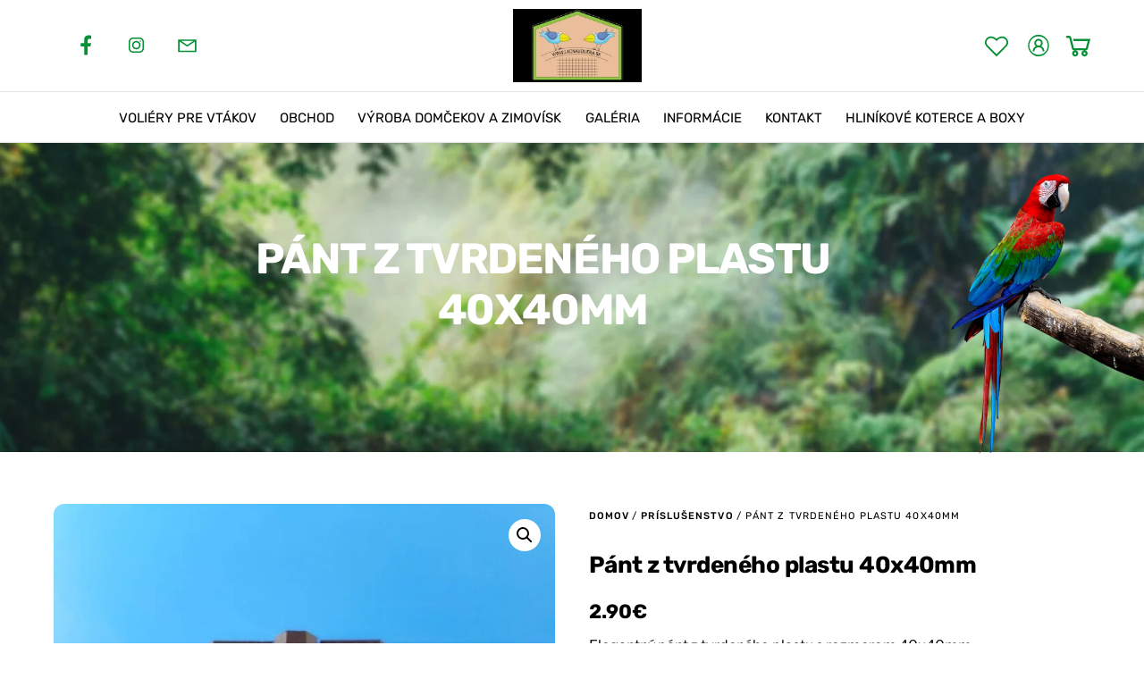

--- FILE ---
content_type: text/html; charset=UTF-8
request_url: https://lacnavoliera.sk/produkt/pant-z-tvrdeneho-plastu-40x40mm/
body_size: 37596
content:
<!DOCTYPE html><html lang="sk-SK"><head><meta name="viewport" content="width=device-width, initial-scale=1"> <meta charset="UTF-8"><meta name="viewport" content="width=device-width, initial-scale=1, minimum-scale=1"><style id="tb_inline_styles" data-no-optimize="1">.tb_animation_on{overflow-x:hidden}.themify_builder .wow{visibility:hidden;animation-fill-mode:both}[data-tf-animation]{will-change:transform,opacity,visibility}.themify_builder .tf_lax_done{transition-duration:.8s;transition-timing-function:cubic-bezier(.165,.84,.44,1)}[data-sticky-active].tb_sticky_scroll_active{z-index:1}[data-sticky-active].tb_sticky_scroll_active .hide-on-stick{display:none}@media(min-width:1025px){.hide-desktop{width:0!important;height:0!important;padding:0!important;visibility:hidden!important;margin:0!important;display:table-column!important;background:0!important;content-visibility:hidden;overflow:hidden!important}}@media(min-width:769px) and (max-width:1024px){.hide-tablet_landscape{width:0!important;height:0!important;padding:0!important;visibility:hidden!important;margin:0!important;display:table-column!important;background:0!important;content-visibility:hidden;overflow:hidden!important}}@media(min-width:601px) and (max-width:768px){.hide-tablet{width:0!important;height:0!important;padding:0!important;visibility:hidden!important;margin:0!important;display:table-column!important;background:0!important;content-visibility:hidden;overflow:hidden!important}}@media(max-width:600px){.hide-mobile{width:0!important;height:0!important;padding:0!important;visibility:hidden!important;margin:0!important;display:table-column!important;background:0!important;content-visibility:hidden;overflow:hidden!important}}@media(max-width:768px){div.module-gallery-grid{--galn:var(--galt)}}@media(max-width:600px){
 .themify_map.tf_map_loaded{width:100%!important}
 .ui.builder_button,.ui.nav li a{padding:.525em 1.15em}
 .fullheight>.row_inner:not(.tb_col_count_1){min-height:0}
 div.module-gallery-grid{--galn:var(--galm);gap:8px}
 }</style><noscript><style>.themify_builder .wow,.wow .tf_lazy{visibility:visible!important}</style></noscript> <style id="tf_lazy_style" data-no-optimize="1">
 .tf_svg_lazy{
 content-visibility:auto;
 background-size:100% 25%!important;
 background-repeat:no-repeat!important;
 background-position:0 0, 0 33.4%,0 66.6%,0 100%!important;
 transition:filter .3s linear!important;
 filter:blur(25px)!important; transform:translateZ(0)
 }
 .tf_svg_lazy_loaded{
 filter:blur(0)!important
 }
 [data-lazy]:is(.module,.module_row:not(.tb_first)),.module[data-lazy] .ui,.module_row[data-lazy]:not(.tb_first):is(>.row_inner,.module_column[data-lazy],.module_subrow[data-lazy]){
 background-image:none!important
 }
 </style><noscript><style>
 .tf_svg_lazy{
 display:none!important
 }
 </style></noscript><style id="tf_lazy_common" data-no-optimize="1">
 img{
 max-width:100%;
 height:auto
 }
 :where(.tf_in_flx,.tf_flx){display:inline-flex;flex-wrap:wrap;place-items:center}
 .tf_fa,:is(em,i) tf-lottie{display:inline-block;vertical-align:middle}:is(em,i) tf-lottie{width:1.5em;height:1.5em}.tf_fa{width:1em;height:1em;stroke-width:0;stroke:currentColor;overflow:visible;fill:currentColor;pointer-events:none;text-rendering:optimizeSpeed;buffered-rendering:static}#tf_svg symbol{overflow:visible}:where(.tf_lazy){position:relative;visibility:visible;display:block;opacity:.3}.wow .tf_lazy:not(.tf_swiper-slide){visibility:hidden;opacity:1}div.tf_audio_lazy audio{visibility:hidden;height:0;display:inline}.mejs-container{visibility:visible}.tf_iframe_lazy{transition:opacity .3s ease-in-out;min-height:10px}:where(.tf_flx),.tf_swiper-wrapper{display:flex}.tf_swiper-slide{flex-shrink:0;opacity:0;width:100%;height:100%}.tf_swiper-wrapper>br,.tf_lazy.tf_swiper-wrapper .tf_lazy:after,.tf_lazy.tf_swiper-wrapper .tf_lazy:before{display:none}.tf_lazy:after,.tf_lazy:before{content:'';display:inline-block;position:absolute;width:10px!important;height:10px!important;margin:0 3px;top:50%!important;inset-inline:auto 50%!important;border-radius:100%;background-color:currentColor;visibility:visible;animation:tf-hrz-loader infinite .75s cubic-bezier(.2,.68,.18,1.08)}.tf_lazy:after{width:6px!important;height:6px!important;inset-inline:50% auto!important;margin-top:3px;animation-delay:-.4s}@keyframes tf-hrz-loader{0%,100%{transform:scale(1);opacity:1}50%{transform:scale(.1);opacity:.6}}.tf_lazy_lightbox{position:fixed;background:rgba(11,11,11,.8);color:#ccc;top:0;left:0;display:flex;align-items:center;justify-content:center;z-index:999}.tf_lazy_lightbox .tf_lazy:after,.tf_lazy_lightbox .tf_lazy:before{background:#fff}.tf_vd_lazy,tf-lottie{display:flex;flex-wrap:wrap}tf-lottie{aspect-ratio:1.777}.tf_w.tf_vd_lazy video{width:100%;height:auto;position:static;object-fit:cover}
 </style><title>Pánt z tvrdeného plastu 40x40mm &#x2d; Lacná voliéra</title>
<script type="text/template" id="tmpl-variation-template"><div class="woocommerce-variation-description">{{{ data.variation.variation_description }}}</div><div class="woocommerce-variation-price">{{{ data.variation.price_html }}}</div><div class="woocommerce-variation-availability">{{{ data.variation.availability_html }}}</div>
</script>
<script type="text/template" id="tmpl-unavailable-variation-template"><p role="alert">Ospravedlňujeme sa, tento produkt nie je dostupný. Prosím vyberte inú kombináciu.</p>
</script><style>img:is([sizes="auto" i], [sizes^="auto," i]) { contain-intrinsic-size: 3000px 1500px }</style><script>window._wca = window._wca || [];</script><meta name="robots" content="max-snippet:-1,max-image-preview:large,max-video-preview:-1" />
<link rel="canonical" href="https://lacnavoliera.sk/produkt/pant-z-tvrdeneho-plastu-40x40mm/" />
<meta name="description" content="Elegantn&yacute; p&aacute;nt z tvrden&eacute;ho plastu s rozmerom 40x40mm&#8230;" />
<meta property="og:type" content="product" />
<meta property="og:locale" content="sk_SK" />
<meta property="og:site_name" content="Lacná voliéra" />
<meta property="og:title" content="Pánt z tvrdeného plastu 40x40mm" />
<meta property="og:description" content="Elegantn&yacute; p&aacute;nt z tvrden&eacute;ho plastu s rozmerom 40x40mm&#8230;" />
<meta property="og:url" content="https://lacnavoliera.sk/produkt/pant-z-tvrdeneho-plastu-40x40mm/" />
<meta property="og:image" content="https://lacnavoliera.sk/wp-content/uploads/2020/06/1000033-rotated-3.jpg" />
<meta property="og:image:width" content="2160" />
<meta property="og:image:height" content="2160" />
<meta property="og:image:alt" content="Voliéry pre vtákov, papagájov, andulky a iných domácich miláčikov" />
<meta property="article:published_time" content="2020-06-09T08:30:16+00:00" />
<meta property="article:modified_time" content="2024-02-28T18:30:49+00:00" />
<meta name="twitter:card" content="summary_large_image" />
<meta name="twitter:title" content="Pánt z tvrdeného plastu 40x40mm" />
<meta name="twitter:description" content="Elegantn&yacute; p&aacute;nt z tvrden&eacute;ho plastu s rozmerom 40x40mm&#8230;" />
<meta name="twitter:image" content="https://lacnavoliera.sk/wp-content/uploads/2020/06/1000033-rotated-3.jpg" />
<meta name="twitter:image:alt" content="Voliéry pre vtákov, papagájov, andulky a iných domácich miláčikov" />
<meta name="google-site-verification" content="UPvIZauIp7D8AmpD1Qdr8TCil2uwW81LDiRaEr1BBAk" />
<script type="application/ld+json">{"@context":"https://schema.org","@graph":[{"@type":"WebSite","@id":"https://lacnavoliera.sk/#/schema/WebSite","url":"https://lacnavoliera.sk/","name":"Lacná voliéra","description":"Lacná voliera","inLanguage":"sk-SK","potentialAction":{"@type":"SearchAction","target":{"@type":"EntryPoint","urlTemplate":"https://lacnavoliera.sk/search/{search_term_string}/"},"query-input":"required name=search_term_string"},"publisher":{"@type":"Organization","@id":"https://lacnavoliera.sk/#/schema/Organization","name":"Lacná voliéra","url":"https://lacnavoliera.sk/","logo":{"@type":"ImageObject","url":"https://lacnavoliera.sk/wp-content/uploads/2020/06/logo-light@2x-2-2.png","contentUrl":"https://lacnavoliera.sk/wp-content/uploads/2020/06/logo-light@2x-2-2.png","width":222,"height":126}}},{"@type":"WebPage","@id":"https://lacnavoliera.sk/produkt/pant-z-tvrdeneho-plastu-40x40mm/","url":"https://lacnavoliera.sk/produkt/pant-z-tvrdeneho-plastu-40x40mm/","name":"Pánt z tvrdeného plastu 40x40mm &#x2d; Lacná voliéra","description":"Elegantn&yacute; p&aacute;nt z tvrden&eacute;ho plastu s rozmerom 40x40mm&#8230;","inLanguage":"sk-SK","isPartOf":{"@id":"https://lacnavoliera.sk/#/schema/WebSite"},"breadcrumb":{"@type":"BreadcrumbList","@id":"https://lacnavoliera.sk/#/schema/BreadcrumbList","itemListElement":[{"@type":"ListItem","position":1,"item":"https://lacnavoliera.sk/","name":"Lacná voliéra"},{"@type":"ListItem","position":2,"item":"https://lacnavoliera.sk/obchod/","name":"Lacná voliéra"},{"@type":"ListItem","position":3,"name":"Pánt z tvrdeného plastu 40x40mm"}]},"potentialAction":{"@type":"ReadAction","target":"https://lacnavoliera.sk/produkt/pant-z-tvrdeneho-plastu-40x40mm/"},"datePublished":"2020-06-09T08:30:16+00:00","dateModified":"2024-02-28T18:30:49+00:00"}]}</script><link rel="alternate" type="application/rss+xml" title="RSS kanál: Voliéry pre vtákov, papagájov, andulky a iných domácich miláčikov &raquo;" href="https://lacnavoliera.sk/feed/" />
<link rel="preload" href="https://lacnavoliera.sk/wp-content/plugins/woocommerce/assets/client/blocks/woocommerce/add-to-cart-form-style.css?ver=6.8.1" as="style"><link rel='stylesheet' id='woocommerce-add-to-cart-form-style-css' href='https://lacnavoliera.sk/wp-content/plugins/woocommerce/assets/client/blocks/woocommerce/add-to-cart-form-style.css?ver=6.8.1' media='all' />
<style id='woocommerce-product-button-style-inline-css'>
.wp-block-button.wc-block-components-product-button{align-items:center;display:flex;flex-direction:column;gap:12px;justify-content:center;white-space:normal;word-break:break-word}.wp-block-button.wc-block-components-product-button.is-style-outline .wp-block-button__link{border:2px solid}.wp-block-button.wc-block-components-product-button.is-style-outline .wp-block-button__link:not(.has-text-color){color:currentColor}.wp-block-button.wc-block-components-product-button.is-style-outline .wp-block-button__link:not(.has-background){background-color:transparent;background-image:none}.wp-block-button.wc-block-components-product-button.has-custom-width .wp-block-button__link{box-sizing:border-box}.wp-block-button.wc-block-components-product-button.wp-block-button__width-25 .wp-block-button__link{width:25%}.wp-block-button.wc-block-components-product-button.wp-block-button__width-50 .wp-block-button__link{width:50%}.wp-block-button.wc-block-components-product-button.wp-block-button__width-75 .wp-block-button__link{width:75%}.wp-block-button.wc-block-components-product-button.wp-block-button__width-100 .wp-block-button__link{width:100%}.wp-block-button.wc-block-components-product-button .wp-block-button__link{display:inline-flex;font-size:1em;justify-content:center;text-align:center;white-space:normal;width:auto;word-break:break-word}.wp-block-button.wc-block-components-product-button a[hidden]{display:none}@keyframes slideOut{0%{transform:translateY(0)}to{transform:translateY(-100%)}}@keyframes slideIn{0%{opacity:0;transform:translateY(90%)}to{opacity:1;transform:translate(0)}}.wp-block-button.wc-block-components-product-button.align-left{align-items:flex-start}.wp-block-button.wc-block-components-product-button.align-right{align-items:flex-end}.wp-block-button.wc-block-components-product-button .wc-block-components-product-button__button{align-items:center;border-style:none;display:inline-flex;justify-content:center;line-height:inherit;overflow:hidden;white-space:normal;word-break:break-word}.wp-block-button.wc-block-components-product-button .wc-block-components-product-button__button span.wc-block-slide-out{animation:slideOut .1s linear 1 normal forwards}.wp-block-button.wc-block-components-product-button .wc-block-components-product-button__button span.wc-block-slide-in{animation:slideIn .1s linear 1 normal}.wp-block-button.wc-block-components-product-button .wc-block-components-product-button__button--placeholder{background-color:currentColor!important;border:0!important;border-radius:.25rem;box-shadow:none;color:currentColor!important;display:block;line-height:1;max-width:100%!important;min-height:3em;min-width:8em;opacity:.15;outline:0!important;overflow:hidden!important;pointer-events:none;position:relative!important;width:100%;z-index:1}.wp-block-button.wc-block-components-product-button .wc-block-components-product-button__button--placeholder>*{visibility:hidden}.wp-block-button.wc-block-components-product-button .wc-block-components-product-button__button--placeholder:after{animation:loading__animation 1.5s ease-in-out infinite;background-image:linear-gradient(90deg,currentColor,hsla(0,0%,96%,.302),currentColor);background-repeat:no-repeat;content:" ";display:block;height:100%;left:0;position:absolute;right:0;top:0;transform:translateX(-100%)}@keyframes loading__animation{to{transform:translateX(100%)}}@media screen and (prefers-reduced-motion:reduce){.wp-block-button.wc-block-components-product-button .wc-block-components-product-button__button--placeholder{animation:none}}.wc-block-all-products .wp-block-button.wc-block-components-product-button{margin-bottom:12px}.theme-twentytwentyone .editor-styles-wrapper .wc-block-components-product-button .wp-block-button__link{background-color:var(--button--color-background);border-color:var(--button--color-background);color:var(--button--color-text)}</style>
<style id='woocommerce-product-collection-style-inline-css'>
.wp-block-woocommerce-product-collection .wc-block-components-product-stock-indicator{text-align:center}.wc-block-components-notice-banner .wc-block-components-button.wc-block-components-notice-banner__dismiss[hidden]{display:none}</style>
<style id='woocommerce-product-filters-style-inline-css'>
:where(.wc-block-product-filters){--top-padding:var(--wp-admin--admin-bar--height);display:inline-flex}@media(max-width:782px){:where(.wc-block-product-filters){--top-padding:var(--adminbar-mobile-padding,0)}}:where(.wc-block-product-filters) .wc-block-product-filters__close-overlay,:where(.wc-block-product-filters) .wc-block-product-filters__open-overlay{align-items:center;background:transparent;border:transparent;color:inherit;display:flex;font-size:.875em;padding:0}:where(.wc-block-product-filters) .wc-block-product-filters__close-overlay svg,:where(.wc-block-product-filters) .wc-block-product-filters__open-overlay svg{fill:currentColor}:where(.wc-block-product-filters) .wc-block-product-filters__close-overlay span,:where(.wc-block-product-filters) .wc-block-product-filters__open-overlay span{padding:0 5px}:where(.wc-block-product-filters) .wc-block-product-filters__open-overlay svg{height:var(--wc-product-filters-overlay-icon-size,1.5em);width:var(--wc-product-filters-overlay-icon-size,1.5em)}:where(.wc-block-product-filters) .wc-block-product-filters__overlay{background-color:transparent;inset:0;pointer-events:none;position:fixed;top:var(--top-padding);transition:background-color .5s;z-index:9999}:where(.wc-block-product-filters) .wc-block-product-filters__overlay-wrapper{height:100%;position:relative;width:100%}:where(.wc-block-product-filters) .wc-block-product-filters__overlay-dialog{background-color:var(--wc-product-filters-overlay-background-color,var(--wc-product-filters-background-color,var(--wp--preset--color--base,#fff)));color:var(--wc-product-filters-overlay-text-color,var(--wc-product-filters-text-color,var(--wp--preset--color--base,#111)));display:flex!important;flex-direction:column;gap:var(--wp--preset--spacing--40);inset:0;max-height:100%;position:absolute;transform:translateY(100vh);transition:none}:where(.wc-block-product-filters) .wc-block-product-filters__overlay-header{display:flex;flex-flow:row-reverse;padding:var(--wp--preset--spacing--30) var(--wp--preset--spacing--40) 0}:where(.wc-block-product-filters) .wc-block-product-filters__overlay-content{display:flex;flex-direction:column;flex-grow:1;gap:var(--wc-product-filter-block-spacing,var(--wp--style--block-gap,1.2rem));overflow-y:scroll;padding:0 var(--wp--preset--spacing--40)}:where(.wc-block-product-filters) .wc-block-product-filters__overlay-content>:first-child{margin-top:0}:where(.wc-block-product-filters) .wc-block-product-filters__overlay-footer{box-shadow:0 -4px 8px 0 rgba(0,0,0,.102);padding:var(--wp--preset--spacing--30) var(--wp--preset--spacing--40)}:where(.wc-block-product-filters) .wc-block-product-filters__apply{width:100%}:where(.wc-block-product-filters).is-overlay-opened .wc-block-product-filters__overlay{background-color:rgba(95,95,95,.35);pointer-events:auto;z-index:9999}:where(.wc-block-product-filters).is-overlay-opened .wc-block-product-filters__overlay-dialog{color:var(--wc-product-filters-overlay-color,inherit);transform:translateY(0);transition:transform .5s}@media(min-width:601px){:where(.wc-block-product-filters),:where(.wc-block-product-filters).is-overlay-opened{display:flex}:where(.wc-block-product-filters) .wc-block-product-filters__open-overlay,:where(.wc-block-product-filters) .wc-block-product-filters__overlay-footer,:where(.wc-block-product-filters) .wc-block-product-filters__overlay-header,:where(.wc-block-product-filters).is-overlay-opened .wc-block-product-filters__open-overlay,:where(.wc-block-product-filters).is-overlay-opened .wc-block-product-filters__overlay-footer,:where(.wc-block-product-filters).is-overlay-opened .wc-block-product-filters__overlay-header{display:none}:where(.wc-block-product-filters) .wc-block-product-filters__overlay,:where(.wc-block-product-filters).is-overlay-opened .wc-block-product-filters__overlay{background:inherit;color:inherit;inset:0;pointer-events:auto;position:relative;transition:none}:where(.wc-block-product-filters) .wc-block-product-filters__overlay-wrapper,:where(.wc-block-product-filters).is-overlay-opened .wc-block-product-filters__overlay-wrapper{background:inherit;color:inherit;height:auto;width:auto}:where(.wc-block-product-filters) .wc-block-product-filters__overlay-dialog,:where(.wc-block-product-filters).is-overlay-opened .wc-block-product-filters__overlay-dialog{background:inherit;color:inherit;position:relative;transform:none}:where(.wc-block-product-filters) .wc-block-product-filters__overlay-content,:where(.wc-block-product-filters).is-overlay-opened .wc-block-product-filters__overlay-content{background:inherit;color:inherit;flex-grow:1;overflow:visible;padding:0}}@media(max-width:600px){:where(.wc-block-product-filters) .wc-block-product-filters__overlay-content .wp-block-group{display:block}:where(.wc-block-product-filters) .wc-block-product-filters__overlay-content .wp-block-group>div{margin:20px 0}}.wc-block-product-filter--hidden{display:none}</style>
<link rel="preload" href="https://lacnavoliera.sk/wp-content/plugins/woocommerce/assets/client/blocks/woocommerce/product-filter-price-slider-style.css?ver=6.8.1" as="style"><link rel='stylesheet' id='woocommerce-product-filter-price-slider-style-css' href='https://lacnavoliera.sk/wp-content/plugins/woocommerce/assets/client/blocks/woocommerce/product-filter-price-slider-style.css?ver=6.8.1' media='all' />
<style id='woocommerce-product-filter-removable-chips-style-inline-css'>
.wc-block-product-filter-removable-chips.is-vertical .wc-block-product-filter-removable-chips__items{flex-direction:column}.wc-block-product-filter-removable-chips.is-content-justification-center .wc-block-product-filter-removable-chips__items{justify-content:center}.wc-block-product-filter-removable-chips.is-content-justification-right .wc-block-product-filter-removable-chips__items{justify-content:flex-end}.wc-block-product-filter-removable-chips.is-content-justification-space-between .wc-block-product-filter-removable-chips__items{justify-content:space-between}.wc-block-product-filter-removable-chips.is-horizontal .wc-block-product-filter-removable-chips__items{width:100%}.wc-block-product-filter-removable-chips__items{color:var(--wc-product-filter-removable-chips-text,currentColor);display:inline-flex;flex-wrap:wrap;gap:4px;list-style:none;margin:0;padding:0}.wc-block-product-filter-removable-chips__items .wc-block-product-filter-removable-chips__item{align-items:center;appearance:none;background:var(--wc-product-filter-removable-chips-background,transparent);border:1px solid var(--wc-product-filter-removable-chips-border,color-mix(in srgb,currentColor 20%,transparent));border-radius:2px;display:flex;font-size:.875em;gap:8px;justify-content:space-between;padding:.25em .75em}.wc-block-product-filter-removable-chips__items .wc-block-product-filter-removable-chips__item .wc-block-product-filter-removable-chips__remove{align-items:center;background-color:transparent;border:none;color:var(--wc-product-filter-removable-chips-text,currentColor);cursor:pointer;display:flex;margin:0;padding:0}.wc-block-product-filter-removable-chips__items .wc-block-product-filter-removable-chips__item .wc-block-product-filter-removable-chips__remove .wc-block-product-filter-removable-chips__remove-icon{fill:currentColor}</style>
<style id='woocommerce-product-filter-checkbox-list-style-inline-css'>
.wc-block-product-filter-checkbox-list__list{list-style:none outside;margin:0;padding:0}.wc-block-product-filter-checkbox-list__label{align-items:center;display:inline-flex;gap:.625em}.wc-block-product-filter-checkbox-list__item .wc-block-product-filter-checkbox-list__label{margin-bottom:0}:where(.wc-block-product-filter-checkbox-list__input-wrapper){display:block;position:relative}.wc-block-product-filter-checkbox-list__input-wrapper:before{background:currentColor;border-radius:2px;content:"";height:1em;left:0;opacity:.1;pointer-events:none;position:absolute;top:0;width:1em}.has-option-element-color .wc-block-product-filter-checkbox-list__input-wrapper:before{display:none}input[type=checkbox].wc-block-product-filter-checkbox-list__input{appearance:none;background:var(--wc-product-filter-checkbox-list-option-element,transparent);border:1px solid var(--wc-product-filter-checkbox-list-option-element-border,transparent);border-radius:2px;color:inherit;cursor:pointer;display:block;font-size:inherit;height:1em;margin:0;width:1em}input[type=checkbox].wc-block-product-filter-checkbox-list__input:focus{outline-color:var(--wc-product-filter-checkbox-list-option-element-border,currentColor);outline-width:1px}svg.wc-block-product-filter-checkbox-list__mark{box-sizing:border-box;color:var(--wc-product-filter-checkbox-list-option-element-selected,currentColor);display:none;height:1em;left:0;padding:.2em;position:absolute;top:0;width:1em}input[type=checkbox].wc-block-product-filter-checkbox-list__input:checked:after,input[type=checkbox].wc-block-product-filter-checkbox-list__input:checked:before{content:none}input[type=checkbox].wc-block-product-filter-checkbox-list__input:checked+.wc-block-product-filter-checkbox-list__mark{display:block;pointer-events:none}:where(.wc-block-product-filter-checkbox-list__text-wrapper){align-items:center;display:inline-flex;font-size:.875em;gap:4px}.wc-block-product-filter-checkbox-list__show-more{appearance:none;background:transparent;border:none;font-family:inherit;padding:0;text-decoration:underline}</style>
<style id='woocommerce-product-filter-chips-style-inline-css'>
:where(.wc-block-product-filter-chips__items){display:flex;flex-wrap:wrap;gap:4px}.wc-block-product-filter-chips__item{appearance:none;background:transparent;border:1px solid color-mix(in srgb,currentColor 20%,transparent);border-radius:2px;color:var(--wc-product-filter-chips-text,currentColor);cursor:pointer;font-family:inherit;font-size:.875em;padding:4px 8px}.has-chip-text-color .wc-block-product-filter-chips__item{color:var(--wc-product-filter-chips-text)}.has-chip-background-color .wc-block-product-filter-chips__item{background:var(--wc-product-filter-chips-background)}.has-chip-border-color .wc-block-product-filter-chips__item{border-color:var(--wc-product-filter-chips-border)}.wc-block-product-filter-chips__item[aria-checked=true]{background:currentColor}.has-selected-chip-text-color .wc-block-product-filter-chips__item[aria-checked=true]{color:var(--wc-product-filter-chips-selected-text)}.has-selected-chip-background-color .wc-block-product-filter-chips__item[aria-checked=true]{background:var(--wc-product-filter-chips-selected-background)}.has-selected-chip-border-color .wc-block-product-filter-chips__item[aria-checked=true]{border-color:var(--wc-product-filter-chips-selected-border)}:where(.wc-block-product-filter-chips__label){align-items:center;display:inline-flex;gap:4px}.wc-block-product-filter-chips:not(.has-selected-chip-text-color) .wc-block-product-filter-chips__item[aria-checked=true]>.wc-block-product-filter-chips__label{filter:invert(100%)}.wc-block-product-filter-chips__show-more{appearance:none;background:transparent;border:none;font-family:inherit;padding:0;text-decoration:underline}</style>
<link rel="preload" href="https://lacnavoliera.sk/wp-content/plugins/woocommerce/assets/client/blocks/woocommerce/product-gallery-style.css?ver=6.8.1" as="style"><link rel='stylesheet' id='woocommerce-product-gallery-style-css' href='https://lacnavoliera.sk/wp-content/plugins/woocommerce/assets/client/blocks/woocommerce/product-gallery-style.css?ver=6.8.1' media='all' />
<style id='woocommerce-product-template-style-inline-css'>
.wc-block-product-template{list-style:none;margin-bottom:0;margin-top:0;max-width:100%;padding:0}.wc-block-product-template.wc-block-product-template{background:none}.wc-block-product-template.is-flex-container{display:flex;flex-direction:row;flex-wrap:wrap;gap:1.25em}.wc-block-product-template.is-flex-container>li{list-style:none;margin:0;width:100%}@media(min-width:600px){.wc-block-product-template.is-flex-container.is-flex-container.columns-2>li{width:calc(50% - .625em)}.wc-block-product-template.is-flex-container.is-flex-container.columns-3>li{width:calc(33.33333% - .83333em)}.wc-block-product-template.is-flex-container.is-flex-container.columns-4>li{width:calc(25% - .9375em)}.wc-block-product-template.is-flex-container.is-flex-container.columns-5>li{width:calc(20% - 1em)}.wc-block-product-template.is-flex-container.is-flex-container.columns-6>li{width:calc(16.66667% - 1.04167em)}}.wc-block-product-template__responsive{grid-gap:1.25em;display:grid}.wc-block-product-template__responsive.columns-2{grid-template-columns:repeat(auto-fill,minmax(max(150px,calc(50% - .625em)),1fr))}.wc-block-product-template__responsive.columns-3{grid-template-columns:repeat(auto-fill,minmax(max(150px,calc(33.33333% - .83333em)),1fr))}.wc-block-product-template__responsive.columns-4{grid-template-columns:repeat(auto-fill,minmax(max(150px,calc(25% - .9375em)),1fr))}.wc-block-product-template__responsive.columns-5{grid-template-columns:repeat(auto-fill,minmax(max(150px,calc(20% - 1em)),1fr))}.wc-block-product-template__responsive.columns-6{grid-template-columns:repeat(auto-fill,minmax(max(150px,calc(16.66667% - 1.04167em)),1fr))}.wc-block-product-template__responsive>li{margin-block-start:0}:where(.wc-block-product-template .wc-block-product)>:not(:last-child){margin-bottom:.75rem;margin-top:0}.is-product-collection-layout-list .wc-block-product:not(:last-child){margin-bottom:1.2rem}</style>
<style id='jetpack-sharing-buttons-style-inline-css'>
.jetpack-sharing-buttons__services-list{display:flex;flex-direction:row;flex-wrap:wrap;gap:0;list-style-type:none;margin:5px;padding:0}.jetpack-sharing-buttons__services-list.has-small-icon-size{font-size:12px}.jetpack-sharing-buttons__services-list.has-normal-icon-size{font-size:16px}.jetpack-sharing-buttons__services-list.has-large-icon-size{font-size:24px}.jetpack-sharing-buttons__services-list.has-huge-icon-size{font-size:36px}@media print{.jetpack-sharing-buttons__services-list{display:none!important}}.editor-styles-wrapper .wp-block-jetpack-sharing-buttons{gap:0;padding-inline-start:0}ul.jetpack-sharing-buttons__services-list.has-background{padding:1.25em 2.375em}
</style>
<style id='global-styles-inline-css'>
:root{--wp--preset--aspect-ratio--square: 1;--wp--preset--aspect-ratio--4-3: 4/3;--wp--preset--aspect-ratio--3-4: 3/4;--wp--preset--aspect-ratio--3-2: 3/2;--wp--preset--aspect-ratio--2-3: 2/3;--wp--preset--aspect-ratio--16-9: 16/9;--wp--preset--aspect-ratio--9-16: 9/16;--wp--preset--color--black: #000000;--wp--preset--color--cyan-bluish-gray: #abb8c3;--wp--preset--color--white: #ffffff;--wp--preset--color--pale-pink: #f78da7;--wp--preset--color--vivid-red: #cf2e2e;--wp--preset--color--luminous-vivid-orange: #ff6900;--wp--preset--color--luminous-vivid-amber: #fcb900;--wp--preset--color--light-green-cyan: #7bdcb5;--wp--preset--color--vivid-green-cyan: #00d084;--wp--preset--color--pale-cyan-blue: #8ed1fc;--wp--preset--color--vivid-cyan-blue: #0693e3;--wp--preset--color--vivid-purple: #9b51e0;--wp--preset--gradient--vivid-cyan-blue-to-vivid-purple: linear-gradient(135deg,rgba(6,147,227,1) 0%,rgb(155,81,224) 100%);--wp--preset--gradient--light-green-cyan-to-vivid-green-cyan: linear-gradient(135deg,rgb(122,220,180) 0%,rgb(0,208,130) 100%);--wp--preset--gradient--luminous-vivid-amber-to-luminous-vivid-orange: linear-gradient(135deg,rgba(252,185,0,1) 0%,rgba(255,105,0,1) 100%);--wp--preset--gradient--luminous-vivid-orange-to-vivid-red: linear-gradient(135deg,rgba(255,105,0,1) 0%,rgb(207,46,46) 100%);--wp--preset--gradient--very-light-gray-to-cyan-bluish-gray: linear-gradient(135deg,rgb(238,238,238) 0%,rgb(169,184,195) 100%);--wp--preset--gradient--cool-to-warm-spectrum: linear-gradient(135deg,rgb(74,234,220) 0%,rgb(151,120,209) 20%,rgb(207,42,186) 40%,rgb(238,44,130) 60%,rgb(251,105,98) 80%,rgb(254,248,76) 100%);--wp--preset--gradient--blush-light-purple: linear-gradient(135deg,rgb(255,206,236) 0%,rgb(152,150,240) 100%);--wp--preset--gradient--blush-bordeaux: linear-gradient(135deg,rgb(254,205,165) 0%,rgb(254,45,45) 50%,rgb(107,0,62) 100%);--wp--preset--gradient--luminous-dusk: linear-gradient(135deg,rgb(255,203,112) 0%,rgb(199,81,192) 50%,rgb(65,88,208) 100%);--wp--preset--gradient--pale-ocean: linear-gradient(135deg,rgb(255,245,203) 0%,rgb(182,227,212) 50%,rgb(51,167,181) 100%);--wp--preset--gradient--electric-grass: linear-gradient(135deg,rgb(202,248,128) 0%,rgb(113,206,126) 100%);--wp--preset--gradient--midnight: linear-gradient(135deg,rgb(2,3,129) 0%,rgb(40,116,252) 100%);--wp--preset--font-size--small: 13px;--wp--preset--font-size--medium: clamp(14px, 0.875rem + ((1vw - 3.2px) * 0.469), 20px);--wp--preset--font-size--large: clamp(22.041px, 1.378rem + ((1vw - 3.2px) * 1.091), 36px);--wp--preset--font-size--x-large: clamp(25.014px, 1.563rem + ((1vw - 3.2px) * 1.327), 42px);--wp--preset--font-family--system-font: -apple-system,BlinkMacSystemFont,"Segoe UI",Roboto,Oxygen-Sans,Ubuntu,Cantarell,"Helvetica Neue",sans-serif;--wp--preset--spacing--20: 0.44rem;--wp--preset--spacing--30: 0.67rem;--wp--preset--spacing--40: 1rem;--wp--preset--spacing--50: 1.5rem;--wp--preset--spacing--60: 2.25rem;--wp--preset--spacing--70: 3.38rem;--wp--preset--spacing--80: 5.06rem;--wp--preset--shadow--natural: 6px 6px 9px rgba(0, 0, 0, 0.2);--wp--preset--shadow--deep: 12px 12px 50px rgba(0, 0, 0, 0.4);--wp--preset--shadow--sharp: 6px 6px 0px rgba(0, 0, 0, 0.2);--wp--preset--shadow--outlined: 6px 6px 0px -3px rgba(255, 255, 255, 1), 6px 6px rgba(0, 0, 0, 1);--wp--preset--shadow--crisp: 6px 6px 0px rgba(0, 0, 0, 1);}:where(body) { margin: 0; }.wp-site-blocks > .alignleft { float: left; margin-right: 2em; }.wp-site-blocks > .alignright { float: right; margin-left: 2em; }.wp-site-blocks > .aligncenter { justify-content: center; margin-left: auto; margin-right: auto; }:where(.wp-site-blocks) > * { margin-block-start: 24px; margin-block-end: 0; }:where(.wp-site-blocks) > :first-child { margin-block-start: 0; }:where(.wp-site-blocks) > :last-child { margin-block-end: 0; }:root { --wp--style--block-gap: 24px; }:root :where(.is-layout-flow) > :first-child{margin-block-start: 0;}:root :where(.is-layout-flow) > :last-child{margin-block-end: 0;}:root :where(.is-layout-flow) > *{margin-block-start: 24px;margin-block-end: 0;}:root :where(.is-layout-constrained) > :first-child{margin-block-start: 0;}:root :where(.is-layout-constrained) > :last-child{margin-block-end: 0;}:root :where(.is-layout-constrained) > *{margin-block-start: 24px;margin-block-end: 0;}:root :where(.is-layout-flex){gap: 24px;}:root :where(.is-layout-grid){gap: 24px;}.is-layout-flow > .alignleft{float: left;margin-inline-start: 0;margin-inline-end: 2em;}.is-layout-flow > .alignright{float: right;margin-inline-start: 2em;margin-inline-end: 0;}.is-layout-flow > .aligncenter{margin-left: auto !important;margin-right: auto !important;}.is-layout-constrained > .alignleft{float: left;margin-inline-start: 0;margin-inline-end: 2em;}.is-layout-constrained > .alignright{float: right;margin-inline-start: 2em;margin-inline-end: 0;}.is-layout-constrained > .aligncenter{margin-left: auto !important;margin-right: auto !important;}.is-layout-constrained > :where(:not(.alignleft):not(.alignright):not(.alignfull)){margin-left: auto !important;margin-right: auto !important;}body .is-layout-flex{display: flex;}.is-layout-flex{flex-wrap: wrap;align-items: center;}.is-layout-flex > :is(*, div){margin: 0;}body .is-layout-grid{display: grid;}.is-layout-grid > :is(*, div){margin: 0;}body{font-family: var(--wp--preset--font-family--system-font);font-size: var(--wp--preset--font-size--medium);line-height: 1.6;padding-top: 0px;padding-right: 0px;padding-bottom: 0px;padding-left: 0px;}a:where(:not(.wp-element-button)){text-decoration: underline;}:root :where(.wp-element-button, .wp-block-button__link){background-color: #32373c;border-width: 0;color: #fff;font-family: inherit;font-size: inherit;line-height: inherit;padding: calc(0.667em + 2px) calc(1.333em + 2px);text-decoration: none;}.has-black-color{color: var(--wp--preset--color--black) !important;}.has-cyan-bluish-gray-color{color: var(--wp--preset--color--cyan-bluish-gray) !important;}.has-white-color{color: var(--wp--preset--color--white) !important;}.has-pale-pink-color{color: var(--wp--preset--color--pale-pink) !important;}.has-vivid-red-color{color: var(--wp--preset--color--vivid-red) !important;}.has-luminous-vivid-orange-color{color: var(--wp--preset--color--luminous-vivid-orange) !important;}.has-luminous-vivid-amber-color{color: var(--wp--preset--color--luminous-vivid-amber) !important;}.has-light-green-cyan-color{color: var(--wp--preset--color--light-green-cyan) !important;}.has-vivid-green-cyan-color{color: var(--wp--preset--color--vivid-green-cyan) !important;}.has-pale-cyan-blue-color{color: var(--wp--preset--color--pale-cyan-blue) !important;}.has-vivid-cyan-blue-color{color: var(--wp--preset--color--vivid-cyan-blue) !important;}.has-vivid-purple-color{color: var(--wp--preset--color--vivid-purple) !important;}.has-black-background-color{background-color: var(--wp--preset--color--black) !important;}.has-cyan-bluish-gray-background-color{background-color: var(--wp--preset--color--cyan-bluish-gray) !important;}.has-white-background-color{background-color: var(--wp--preset--color--white) !important;}.has-pale-pink-background-color{background-color: var(--wp--preset--color--pale-pink) !important;}.has-vivid-red-background-color{background-color: var(--wp--preset--color--vivid-red) !important;}.has-luminous-vivid-orange-background-color{background-color: var(--wp--preset--color--luminous-vivid-orange) !important;}.has-luminous-vivid-amber-background-color{background-color: var(--wp--preset--color--luminous-vivid-amber) !important;}.has-light-green-cyan-background-color{background-color: var(--wp--preset--color--light-green-cyan) !important;}.has-vivid-green-cyan-background-color{background-color: var(--wp--preset--color--vivid-green-cyan) !important;}.has-pale-cyan-blue-background-color{background-color: var(--wp--preset--color--pale-cyan-blue) !important;}.has-vivid-cyan-blue-background-color{background-color: var(--wp--preset--color--vivid-cyan-blue) !important;}.has-vivid-purple-background-color{background-color: var(--wp--preset--color--vivid-purple) !important;}.has-black-border-color{border-color: var(--wp--preset--color--black) !important;}.has-cyan-bluish-gray-border-color{border-color: var(--wp--preset--color--cyan-bluish-gray) !important;}.has-white-border-color{border-color: var(--wp--preset--color--white) !important;}.has-pale-pink-border-color{border-color: var(--wp--preset--color--pale-pink) !important;}.has-vivid-red-border-color{border-color: var(--wp--preset--color--vivid-red) !important;}.has-luminous-vivid-orange-border-color{border-color: var(--wp--preset--color--luminous-vivid-orange) !important;}.has-luminous-vivid-amber-border-color{border-color: var(--wp--preset--color--luminous-vivid-amber) !important;}.has-light-green-cyan-border-color{border-color: var(--wp--preset--color--light-green-cyan) !important;}.has-vivid-green-cyan-border-color{border-color: var(--wp--preset--color--vivid-green-cyan) !important;}.has-pale-cyan-blue-border-color{border-color: var(--wp--preset--color--pale-cyan-blue) !important;}.has-vivid-cyan-blue-border-color{border-color: var(--wp--preset--color--vivid-cyan-blue) !important;}.has-vivid-purple-border-color{border-color: var(--wp--preset--color--vivid-purple) !important;}.has-vivid-cyan-blue-to-vivid-purple-gradient-background{background: var(--wp--preset--gradient--vivid-cyan-blue-to-vivid-purple) !important;}.has-light-green-cyan-to-vivid-green-cyan-gradient-background{background: var(--wp--preset--gradient--light-green-cyan-to-vivid-green-cyan) !important;}.has-luminous-vivid-amber-to-luminous-vivid-orange-gradient-background{background: var(--wp--preset--gradient--luminous-vivid-amber-to-luminous-vivid-orange) !important;}.has-luminous-vivid-orange-to-vivid-red-gradient-background{background: var(--wp--preset--gradient--luminous-vivid-orange-to-vivid-red) !important;}.has-very-light-gray-to-cyan-bluish-gray-gradient-background{background: var(--wp--preset--gradient--very-light-gray-to-cyan-bluish-gray) !important;}.has-cool-to-warm-spectrum-gradient-background{background: var(--wp--preset--gradient--cool-to-warm-spectrum) !important;}.has-blush-light-purple-gradient-background{background: var(--wp--preset--gradient--blush-light-purple) !important;}.has-blush-bordeaux-gradient-background{background: var(--wp--preset--gradient--blush-bordeaux) !important;}.has-luminous-dusk-gradient-background{background: var(--wp--preset--gradient--luminous-dusk) !important;}.has-pale-ocean-gradient-background{background: var(--wp--preset--gradient--pale-ocean) !important;}.has-electric-grass-gradient-background{background: var(--wp--preset--gradient--electric-grass) !important;}.has-midnight-gradient-background{background: var(--wp--preset--gradient--midnight) !important;}.has-small-font-size{font-size: var(--wp--preset--font-size--small) !important;}.has-medium-font-size{font-size: var(--wp--preset--font-size--medium) !important;}.has-large-font-size{font-size: var(--wp--preset--font-size--large) !important;}.has-x-large-font-size{font-size: var(--wp--preset--font-size--x-large) !important;}.has-system-font-font-family{font-family: var(--wp--preset--font-family--system-font) !important;}
:root :where(.wp-block-pullquote){font-size: clamp(0.984em, 0.984rem + ((1vw - 0.2em) * 0.645), 1.5em);line-height: 1.6;}
</style>
<style id='woocommerce-inline-inline-css'>
.woocommerce form .form-row .required { visibility: visible; }
</style>
<link rel="preload" href="https://lacnavoliera.sk/wp-content/plugins/woocommerce/assets/css/brands.css?ver=9.9.4" as="style"><link rel='stylesheet' id='brands-styles-css' href='https://lacnavoliera.sk/wp-content/plugins/woocommerce/assets/css/brands.css?ver=9.9.4' media='all' />
<script src="https://lacnavoliera.sk/wp-includes/js/jquery/jquery.min.js?ver=3.7.1" id="jquery-core-js"></script>
<script src="https://lacnavoliera.sk/wp-includes/js/jquery/jquery-migrate.min.js?ver=3.4.1" id="jquery-migrate-js"></script>
<script src="https://lacnavoliera.sk/wp-content/plugins/woocommerce/assets/js/zoom/jquery.zoom.min.js?ver=1.7.21-wc.9.9.4" id="zoom-js" defer data-wp-strategy="defer"></script>
<script src="https://lacnavoliera.sk/wp-content/plugins/woocommerce/assets/js/flexslider/jquery.flexslider.min.js?ver=2.7.2-wc.9.9.4" id="flexslider-js" defer data-wp-strategy="defer"></script>
<script src="https://lacnavoliera.sk/wp-content/plugins/woocommerce/assets/js/photoswipe/photoswipe.min.js?ver=4.1.1-wc.9.9.4" id="photoswipe-js" defer data-wp-strategy="defer"></script>
<script src="https://lacnavoliera.sk/wp-content/plugins/woocommerce/assets/js/photoswipe/photoswipe-ui-default.min.js?ver=4.1.1-wc.9.9.4" id="photoswipe-ui-default-js" defer data-wp-strategy="defer"></script>
<script src="https://lacnavoliera.sk/wp-content/plugins/woocommerce/assets/js/frontend/single-product.min.js?ver=9.9.4" id="wc-single-product-js" defer data-wp-strategy="defer"></script>
<script src="https://stats.wp.com/s-202603.js" id="woocommerce-analytics-js" defer data-wp-strategy="defer"></script>
<script src="https://lacnavoliera.sk/wp-content/plugins/woocommerce/assets/js/jquery-blockui/jquery.blockUI.min.js?ver=2.7.0-wc.9.9.4" id="jquery-blockui-js" defer data-wp-strategy="defer"></script>
<link rel="https://api.w.org/" href="https://lacnavoliera.sk/wp-json/" /><link rel="alternate" title="JSON" type="application/json" href="https://lacnavoliera.sk/wp-json/wp/v2/product/4705" /><link rel="EditURI" type="application/rsd+xml" title="RSD" href="https://lacnavoliera.sk/xmlrpc.php?rsd" />
<link rel="alternate" title="oEmbed (JSON)" type="application/json+oembed" href="https://lacnavoliera.sk/wp-json/oembed/1.0/embed?url=https%3A%2F%2Flacnavoliera.sk%2Fprodukt%2Fpant-z-tvrdeneho-plastu-40x40mm%2F" />
<link rel="alternate" title="oEmbed (XML)" type="text/xml+oembed" href="https://lacnavoliera.sk/wp-json/oembed/1.0/embed?url=https%3A%2F%2Flacnavoliera.sk%2Fprodukt%2Fpant-z-tvrdeneho-plastu-40x40mm%2F&#038;format=xml" /><style>img#wpstats{display:none}</style><noscript><style>.woocommerce-product-gallery{ opacity: 1 !important; }</style></noscript><script>(function(w,d,s,l,i){w[l]=w[l]||[];w[l].push({'gtm.start':
new Date().getTime(),event:'gtm.js'});var f=d.getElementsByTagName(s)[0],
j=d.createElement(s),dl=l!='dataLayer'?'&l='+l:'';j.async=true;j.src=
'https://www.googletagmanager.com/gtm.js?id='+i+dl;f.parentNode.insertBefore(j,f);
})(window,document,'script','dataLayer','GTM-KDN579GJ');</script><link rel="icon" href="https://lacnavoliera.sk/wp-content/uploads/2020/06/logo-light@2x-2-2-100x96.png" sizes="32x32" />
<link rel="icon" href="https://lacnavoliera.sk/wp-content/uploads/2020/06/logo-light@2x-2-2.png" sizes="192x192" />
<link rel="apple-touch-icon" href="https://lacnavoliera.sk/wp-content/uploads/2020/06/logo-light@2x-2-2.png" />
<meta name="msapplication-TileImage" content="https://lacnavoliera.sk/wp-content/uploads/2020/06/logo-light@2x-2-2.png" />
<link rel="prefetch" href="https://lacnavoliera.sk/wp-content/themes/themify-shoppe/js/themify-script.js?ver=7.9.2" as="script" fetchpriority="low"><link rel="prefetch" href="https://lacnavoliera.sk/wp-content/themes/themify-shoppe/themify/js/modules/themify-sidemenu.js?ver=8.0.7" as="script" fetchpriority="low"><link rel="preload" href="https://lacnavoliera.sk/wp-content/themes/themify-shoppe/js/modules/themify-shop.js?ver=7.9.2" as="script" fetchpriority="low"><link rel="prefetch" href="https://lacnavoliera.sk/wp-content/themes/themify-shoppe/themify/themify-builder/js/modules/sticky.js?ver=8.0.7" as="script" fetchpriority="low"><link rel="prefetch" href="https://lacnavoliera.sk/wp-content/themes/themify-shoppe/themify/themify-builder/js/modules/menu.js?ver=8.0.7" as="script" fetchpriority="low"><link rel="preload" href="https://lacnavoliera.sk/wp-content/themes/themify-shoppe/themify/themify-builder/js/themify-builder-script.js?ver=8.0.7" as="script" fetchpriority="low"><link rel="prefetch" href="https://lacnavoliera.sk/wp-content/themes/themify-shoppe/themify/js/modules/lax.js?ver=8.0.7" as="script" fetchpriority="low"><link rel="preload" href="/wp-content/uploads/2020/06/cropped-logo-light@2x-2-2.png" as="image" fetchpriority="high"><style id="tf_gf_fonts_style">@font-face{font-family:'Libre Franklin';font-style:italic;font-weight:300;font-display:swap;src:url(https://fonts.gstatic.com/s/librefranklin/v20/jizBREVItHgc8qDIbSTKq4XkRiUa6zgTjmbI.woff2) format('woff2');unicode-range:U+0460-052F,U+1C80-1C8A,U+20B4,U+2DE0-2DFF,U+A640-A69F,U+FE2E-FE2F;}@font-face{font-family:'Libre Franklin';font-style:italic;font-weight:300;font-display:swap;src:url(https://fonts.gstatic.com/s/librefranklin/v20/jizBREVItHgc8qDIbSTKq4XkRiUa6zETjmbI.woff2) format('woff2');unicode-range:U+0301,U+0400-045F,U+0490-0491,U+04B0-04B1,U+2116;}@font-face{font-family:'Libre Franklin';font-style:italic;font-weight:300;font-display:swap;src:url(https://fonts.gstatic.com/s/librefranklin/v20/jizBREVItHgc8qDIbSTKq4XkRiUa6zoTjmbI.woff2) format('woff2');unicode-range:U+0102-0103,U+0110-0111,U+0128-0129,U+0168-0169,U+01A0-01A1,U+01AF-01B0,U+0300-0301,U+0303-0304,U+0308-0309,U+0323,U+0329,U+1EA0-1EF9,U+20AB;}@font-face{font-family:'Libre Franklin';font-style:italic;font-weight:300;font-display:swap;src:url(https://fonts.gstatic.com/s/librefranklin/v20/jizBREVItHgc8qDIbSTKq4XkRiUa6zsTjmbI.woff2) format('woff2');unicode-range:U+0100-02BA,U+02BD-02C5,U+02C7-02CC,U+02CE-02D7,U+02DD-02FF,U+0304,U+0308,U+0329,U+1D00-1DBF,U+1E00-1E9F,U+1EF2-1EFF,U+2020,U+20A0-20AB,U+20AD-20C0,U+2113,U+2C60-2C7F,U+A720-A7FF;}@font-face{font-family:'Libre Franklin';font-style:italic;font-weight:300;font-display:swap;src:url(https://fonts.gstatic.com/s/librefranklin/v20/jizBREVItHgc8qDIbSTKq4XkRiUa6zUTjg.woff2) format('woff2');unicode-range:U+0000-00FF,U+0131,U+0152-0153,U+02BB-02BC,U+02C6,U+02DA,U+02DC,U+0304,U+0308,U+0329,U+2000-206F,U+20AC,U+2122,U+2191,U+2193,U+2212,U+2215,U+FEFF,U+FFFD;}@font-face{font-family:'Libre Franklin';font-style:italic;font-display:swap;src:url(https://fonts.gstatic.com/s/librefranklin/v20/jizBREVItHgc8qDIbSTKq4XkRiUa6zgTjmbI.woff2) format('woff2');unicode-range:U+0460-052F,U+1C80-1C8A,U+20B4,U+2DE0-2DFF,U+A640-A69F,U+FE2E-FE2F;}@font-face{font-family:'Libre Franklin';font-style:italic;font-display:swap;src:url(https://fonts.gstatic.com/s/librefranklin/v20/jizBREVItHgc8qDIbSTKq4XkRiUa6zETjmbI.woff2) format('woff2');unicode-range:U+0301,U+0400-045F,U+0490-0491,U+04B0-04B1,U+2116;}@font-face{font-family:'Libre Franklin';font-style:italic;font-display:swap;src:url(https://fonts.gstatic.com/s/librefranklin/v20/jizBREVItHgc8qDIbSTKq4XkRiUa6zoTjmbI.woff2) format('woff2');unicode-range:U+0102-0103,U+0110-0111,U+0128-0129,U+0168-0169,U+01A0-01A1,U+01AF-01B0,U+0300-0301,U+0303-0304,U+0308-0309,U+0323,U+0329,U+1EA0-1EF9,U+20AB;}@font-face{font-family:'Libre Franklin';font-style:italic;font-display:swap;src:url(https://fonts.gstatic.com/s/librefranklin/v20/jizBREVItHgc8qDIbSTKq4XkRiUa6zsTjmbI.woff2) format('woff2');unicode-range:U+0100-02BA,U+02BD-02C5,U+02C7-02CC,U+02CE-02D7,U+02DD-02FF,U+0304,U+0308,U+0329,U+1D00-1DBF,U+1E00-1E9F,U+1EF2-1EFF,U+2020,U+20A0-20AB,U+20AD-20C0,U+2113,U+2C60-2C7F,U+A720-A7FF;}@font-face{font-family:'Libre Franklin';font-style:italic;font-display:swap;src:url(https://fonts.gstatic.com/s/librefranklin/v20/jizBREVItHgc8qDIbSTKq4XkRiUa6zUTjg.woff2) format('woff2');unicode-range:U+0000-00FF,U+0131,U+0152-0153,U+02BB-02BC,U+02C6,U+02DA,U+02DC,U+0304,U+0308,U+0329,U+2000-206F,U+20AC,U+2122,U+2191,U+2193,U+2212,U+2215,U+FEFF,U+FFFD;}@font-face{font-family:'Libre Franklin';font-style:italic;font-weight:500;font-display:swap;src:url(https://fonts.gstatic.com/s/librefranklin/v20/jizBREVItHgc8qDIbSTKq4XkRiUa6zgTjmbI.woff2) format('woff2');unicode-range:U+0460-052F,U+1C80-1C8A,U+20B4,U+2DE0-2DFF,U+A640-A69F,U+FE2E-FE2F;}@font-face{font-family:'Libre Franklin';font-style:italic;font-weight:500;font-display:swap;src:url(https://fonts.gstatic.com/s/librefranklin/v20/jizBREVItHgc8qDIbSTKq4XkRiUa6zETjmbI.woff2) format('woff2');unicode-range:U+0301,U+0400-045F,U+0490-0491,U+04B0-04B1,U+2116;}@font-face{font-family:'Libre Franklin';font-style:italic;font-weight:500;font-display:swap;src:url(https://fonts.gstatic.com/s/librefranklin/v20/jizBREVItHgc8qDIbSTKq4XkRiUa6zoTjmbI.woff2) format('woff2');unicode-range:U+0102-0103,U+0110-0111,U+0128-0129,U+0168-0169,U+01A0-01A1,U+01AF-01B0,U+0300-0301,U+0303-0304,U+0308-0309,U+0323,U+0329,U+1EA0-1EF9,U+20AB;}@font-face{font-family:'Libre Franklin';font-style:italic;font-weight:500;font-display:swap;src:url(https://fonts.gstatic.com/s/librefranklin/v20/jizBREVItHgc8qDIbSTKq4XkRiUa6zsTjmbI.woff2) format('woff2');unicode-range:U+0100-02BA,U+02BD-02C5,U+02C7-02CC,U+02CE-02D7,U+02DD-02FF,U+0304,U+0308,U+0329,U+1D00-1DBF,U+1E00-1E9F,U+1EF2-1EFF,U+2020,U+20A0-20AB,U+20AD-20C0,U+2113,U+2C60-2C7F,U+A720-A7FF;}@font-face{font-family:'Libre Franklin';font-style:italic;font-weight:500;font-display:swap;src:url(https://fonts.gstatic.com/s/librefranklin/v20/jizBREVItHgc8qDIbSTKq4XkRiUa6zUTjg.woff2) format('woff2');unicode-range:U+0000-00FF,U+0131,U+0152-0153,U+02BB-02BC,U+02C6,U+02DA,U+02DC,U+0304,U+0308,U+0329,U+2000-206F,U+20AC,U+2122,U+2191,U+2193,U+2212,U+2215,U+FEFF,U+FFFD;}@font-face{font-family:'Libre Franklin';font-style:italic;font-weight:600;font-display:swap;src:url(https://fonts.gstatic.com/s/librefranklin/v20/jizBREVItHgc8qDIbSTKq4XkRiUa6zgTjmbI.woff2) format('woff2');unicode-range:U+0460-052F,U+1C80-1C8A,U+20B4,U+2DE0-2DFF,U+A640-A69F,U+FE2E-FE2F;}@font-face{font-family:'Libre Franklin';font-style:italic;font-weight:600;font-display:swap;src:url(https://fonts.gstatic.com/s/librefranklin/v20/jizBREVItHgc8qDIbSTKq4XkRiUa6zETjmbI.woff2) format('woff2');unicode-range:U+0301,U+0400-045F,U+0490-0491,U+04B0-04B1,U+2116;}@font-face{font-family:'Libre Franklin';font-style:italic;font-weight:600;font-display:swap;src:url(https://fonts.gstatic.com/s/librefranklin/v20/jizBREVItHgc8qDIbSTKq4XkRiUa6zoTjmbI.woff2) format('woff2');unicode-range:U+0102-0103,U+0110-0111,U+0128-0129,U+0168-0169,U+01A0-01A1,U+01AF-01B0,U+0300-0301,U+0303-0304,U+0308-0309,U+0323,U+0329,U+1EA0-1EF9,U+20AB;}@font-face{font-family:'Libre Franklin';font-style:italic;font-weight:600;font-display:swap;src:url(https://fonts.gstatic.com/s/librefranklin/v20/jizBREVItHgc8qDIbSTKq4XkRiUa6zsTjmbI.woff2) format('woff2');unicode-range:U+0100-02BA,U+02BD-02C5,U+02C7-02CC,U+02CE-02D7,U+02DD-02FF,U+0304,U+0308,U+0329,U+1D00-1DBF,U+1E00-1E9F,U+1EF2-1EFF,U+2020,U+20A0-20AB,U+20AD-20C0,U+2113,U+2C60-2C7F,U+A720-A7FF;}@font-face{font-family:'Libre Franklin';font-style:italic;font-weight:600;font-display:swap;src:url(https://fonts.gstatic.com/s/librefranklin/v20/jizBREVItHgc8qDIbSTKq4XkRiUa6zUTjg.woff2) format('woff2');unicode-range:U+0000-00FF,U+0131,U+0152-0153,U+02BB-02BC,U+02C6,U+02DA,U+02DC,U+0304,U+0308,U+0329,U+2000-206F,U+20AC,U+2122,U+2191,U+2193,U+2212,U+2215,U+FEFF,U+FFFD;}@font-face{font-family:'Libre Franklin';font-style:italic;font-weight:700;font-display:swap;src:url(https://fonts.gstatic.com/s/librefranklin/v20/jizBREVItHgc8qDIbSTKq4XkRiUa6zgTjmbI.woff2) format('woff2');unicode-range:U+0460-052F,U+1C80-1C8A,U+20B4,U+2DE0-2DFF,U+A640-A69F,U+FE2E-FE2F;}@font-face{font-family:'Libre Franklin';font-style:italic;font-weight:700;font-display:swap;src:url(https://fonts.gstatic.com/s/librefranklin/v20/jizBREVItHgc8qDIbSTKq4XkRiUa6zETjmbI.woff2) format('woff2');unicode-range:U+0301,U+0400-045F,U+0490-0491,U+04B0-04B1,U+2116;}@font-face{font-family:'Libre Franklin';font-style:italic;font-weight:700;font-display:swap;src:url(https://fonts.gstatic.com/s/librefranklin/v20/jizBREVItHgc8qDIbSTKq4XkRiUa6zoTjmbI.woff2) format('woff2');unicode-range:U+0102-0103,U+0110-0111,U+0128-0129,U+0168-0169,U+01A0-01A1,U+01AF-01B0,U+0300-0301,U+0303-0304,U+0308-0309,U+0323,U+0329,U+1EA0-1EF9,U+20AB;}@font-face{font-family:'Libre Franklin';font-style:italic;font-weight:700;font-display:swap;src:url(https://fonts.gstatic.com/s/librefranklin/v20/jizBREVItHgc8qDIbSTKq4XkRiUa6zsTjmbI.woff2) format('woff2');unicode-range:U+0100-02BA,U+02BD-02C5,U+02C7-02CC,U+02CE-02D7,U+02DD-02FF,U+0304,U+0308,U+0329,U+1D00-1DBF,U+1E00-1E9F,U+1EF2-1EFF,U+2020,U+20A0-20AB,U+20AD-20C0,U+2113,U+2C60-2C7F,U+A720-A7FF;}@font-face{font-family:'Libre Franklin';font-style:italic;font-weight:700;font-display:swap;src:url(https://fonts.gstatic.com/s/librefranklin/v20/jizBREVItHgc8qDIbSTKq4XkRiUa6zUTjg.woff2) format('woff2');unicode-range:U+0000-00FF,U+0131,U+0152-0153,U+02BB-02BC,U+02C6,U+02DA,U+02DC,U+0304,U+0308,U+0329,U+2000-206F,U+20AC,U+2122,U+2191,U+2193,U+2212,U+2215,U+FEFF,U+FFFD;}@font-face{font-family:'Libre Franklin';font-weight:300;font-display:swap;src:url(https://fonts.gstatic.com/s/librefranklin/v20/jizDREVItHgc8qDIbSTKq4XkRiUS2zcLig.woff2) format('woff2');unicode-range:U+0460-052F,U+1C80-1C8A,U+20B4,U+2DE0-2DFF,U+A640-A69F,U+FE2E-FE2F;}@font-face{font-family:'Libre Franklin';font-weight:300;font-display:swap;src:url(https://fonts.gstatic.com/s/librefranklin/v20/jizDREVItHgc8qDIbSTKq4XkRiUb2zcLig.woff2) format('woff2');unicode-range:U+0301,U+0400-045F,U+0490-0491,U+04B0-04B1,U+2116;}@font-face{font-family:'Libre Franklin';font-weight:300;font-display:swap;src:url(https://fonts.gstatic.com/s/librefranklin/v20/jizDREVItHgc8qDIbSTKq4XkRiUQ2zcLig.woff2) format('woff2');unicode-range:U+0102-0103,U+0110-0111,U+0128-0129,U+0168-0169,U+01A0-01A1,U+01AF-01B0,U+0300-0301,U+0303-0304,U+0308-0309,U+0323,U+0329,U+1EA0-1EF9,U+20AB;}@font-face{font-family:'Libre Franklin';font-weight:300;font-display:swap;src:url(https://fonts.gstatic.com/s/librefranklin/v20/jizDREVItHgc8qDIbSTKq4XkRiUR2zcLig.woff2) format('woff2');unicode-range:U+0100-02BA,U+02BD-02C5,U+02C7-02CC,U+02CE-02D7,U+02DD-02FF,U+0304,U+0308,U+0329,U+1D00-1DBF,U+1E00-1E9F,U+1EF2-1EFF,U+2020,U+20A0-20AB,U+20AD-20C0,U+2113,U+2C60-2C7F,U+A720-A7FF;}@font-face{font-family:'Libre Franklin';font-weight:300;font-display:swap;src:url(https://fonts.gstatic.com/s/librefranklin/v20/jizDREVItHgc8qDIbSTKq4XkRiUf2zc.woff2) format('woff2');unicode-range:U+0000-00FF,U+0131,U+0152-0153,U+02BB-02BC,U+02C6,U+02DA,U+02DC,U+0304,U+0308,U+0329,U+2000-206F,U+20AC,U+2122,U+2191,U+2193,U+2212,U+2215,U+FEFF,U+FFFD;}@font-face{font-family:'Libre Franklin';font-display:swap;src:url(https://fonts.gstatic.com/s/librefranklin/v20/jizDREVItHgc8qDIbSTKq4XkRiUS2zcLig.woff2) format('woff2');unicode-range:U+0460-052F,U+1C80-1C8A,U+20B4,U+2DE0-2DFF,U+A640-A69F,U+FE2E-FE2F;}@font-face{font-family:'Libre Franklin';font-display:swap;src:url(https://fonts.gstatic.com/s/librefranklin/v20/jizDREVItHgc8qDIbSTKq4XkRiUb2zcLig.woff2) format('woff2');unicode-range:U+0301,U+0400-045F,U+0490-0491,U+04B0-04B1,U+2116;}@font-face{font-family:'Libre Franklin';font-display:swap;src:url(https://fonts.gstatic.com/s/librefranklin/v20/jizDREVItHgc8qDIbSTKq4XkRiUQ2zcLig.woff2) format('woff2');unicode-range:U+0102-0103,U+0110-0111,U+0128-0129,U+0168-0169,U+01A0-01A1,U+01AF-01B0,U+0300-0301,U+0303-0304,U+0308-0309,U+0323,U+0329,U+1EA0-1EF9,U+20AB;}@font-face{font-family:'Libre Franklin';font-display:swap;src:url(https://fonts.gstatic.com/s/librefranklin/v20/jizDREVItHgc8qDIbSTKq4XkRiUR2zcLig.woff2) format('woff2');unicode-range:U+0100-02BA,U+02BD-02C5,U+02C7-02CC,U+02CE-02D7,U+02DD-02FF,U+0304,U+0308,U+0329,U+1D00-1DBF,U+1E00-1E9F,U+1EF2-1EFF,U+2020,U+20A0-20AB,U+20AD-20C0,U+2113,U+2C60-2C7F,U+A720-A7FF;}@font-face{font-family:'Libre Franklin';font-display:swap;src:url(https://fonts.gstatic.com/s/librefranklin/v20/jizDREVItHgc8qDIbSTKq4XkRiUf2zc.woff2) format('woff2');unicode-range:U+0000-00FF,U+0131,U+0152-0153,U+02BB-02BC,U+02C6,U+02DA,U+02DC,U+0304,U+0308,U+0329,U+2000-206F,U+20AC,U+2122,U+2191,U+2193,U+2212,U+2215,U+FEFF,U+FFFD;}@font-face{font-family:'Libre Franklin';font-weight:500;font-display:swap;src:url(https://fonts.gstatic.com/s/librefranklin/v20/jizDREVItHgc8qDIbSTKq4XkRiUS2zcLig.woff2) format('woff2');unicode-range:U+0460-052F,U+1C80-1C8A,U+20B4,U+2DE0-2DFF,U+A640-A69F,U+FE2E-FE2F;}@font-face{font-family:'Libre Franklin';font-weight:500;font-display:swap;src:url(https://fonts.gstatic.com/s/librefranklin/v20/jizDREVItHgc8qDIbSTKq4XkRiUb2zcLig.woff2) format('woff2');unicode-range:U+0301,U+0400-045F,U+0490-0491,U+04B0-04B1,U+2116;}@font-face{font-family:'Libre Franklin';font-weight:500;font-display:swap;src:url(https://fonts.gstatic.com/s/librefranklin/v20/jizDREVItHgc8qDIbSTKq4XkRiUQ2zcLig.woff2) format('woff2');unicode-range:U+0102-0103,U+0110-0111,U+0128-0129,U+0168-0169,U+01A0-01A1,U+01AF-01B0,U+0300-0301,U+0303-0304,U+0308-0309,U+0323,U+0329,U+1EA0-1EF9,U+20AB;}@font-face{font-family:'Libre Franklin';font-weight:500;font-display:swap;src:url(https://fonts.gstatic.com/s/librefranklin/v20/jizDREVItHgc8qDIbSTKq4XkRiUR2zcLig.woff2) format('woff2');unicode-range:U+0100-02BA,U+02BD-02C5,U+02C7-02CC,U+02CE-02D7,U+02DD-02FF,U+0304,U+0308,U+0329,U+1D00-1DBF,U+1E00-1E9F,U+1EF2-1EFF,U+2020,U+20A0-20AB,U+20AD-20C0,U+2113,U+2C60-2C7F,U+A720-A7FF;}@font-face{font-family:'Libre Franklin';font-weight:500;font-display:swap;src:url(https://fonts.gstatic.com/s/librefranklin/v20/jizDREVItHgc8qDIbSTKq4XkRiUf2zc.woff2) format('woff2');unicode-range:U+0000-00FF,U+0131,U+0152-0153,U+02BB-02BC,U+02C6,U+02DA,U+02DC,U+0304,U+0308,U+0329,U+2000-206F,U+20AC,U+2122,U+2191,U+2193,U+2212,U+2215,U+FEFF,U+FFFD;}@font-face{font-family:'Libre Franklin';font-weight:600;font-display:swap;src:url(https://fonts.gstatic.com/s/librefranklin/v20/jizDREVItHgc8qDIbSTKq4XkRiUS2zcLig.woff2) format('woff2');unicode-range:U+0460-052F,U+1C80-1C8A,U+20B4,U+2DE0-2DFF,U+A640-A69F,U+FE2E-FE2F;}@font-face{font-family:'Libre Franklin';font-weight:600;font-display:swap;src:url(https://fonts.gstatic.com/s/librefranklin/v20/jizDREVItHgc8qDIbSTKq4XkRiUb2zcLig.woff2) format('woff2');unicode-range:U+0301,U+0400-045F,U+0490-0491,U+04B0-04B1,U+2116;}@font-face{font-family:'Libre Franklin';font-weight:600;font-display:swap;src:url(https://fonts.gstatic.com/s/librefranklin/v20/jizDREVItHgc8qDIbSTKq4XkRiUQ2zcLig.woff2) format('woff2');unicode-range:U+0102-0103,U+0110-0111,U+0128-0129,U+0168-0169,U+01A0-01A1,U+01AF-01B0,U+0300-0301,U+0303-0304,U+0308-0309,U+0323,U+0329,U+1EA0-1EF9,U+20AB;}@font-face{font-family:'Libre Franklin';font-weight:600;font-display:swap;src:url(https://fonts.gstatic.com/s/librefranklin/v20/jizDREVItHgc8qDIbSTKq4XkRiUR2zcLig.woff2) format('woff2');unicode-range:U+0100-02BA,U+02BD-02C5,U+02C7-02CC,U+02CE-02D7,U+02DD-02FF,U+0304,U+0308,U+0329,U+1D00-1DBF,U+1E00-1E9F,U+1EF2-1EFF,U+2020,U+20A0-20AB,U+20AD-20C0,U+2113,U+2C60-2C7F,U+A720-A7FF;}@font-face{font-family:'Libre Franklin';font-weight:600;font-display:swap;src:url(https://fonts.gstatic.com/s/librefranklin/v20/jizDREVItHgc8qDIbSTKq4XkRiUf2zc.woff2) format('woff2');unicode-range:U+0000-00FF,U+0131,U+0152-0153,U+02BB-02BC,U+02C6,U+02DA,U+02DC,U+0304,U+0308,U+0329,U+2000-206F,U+20AC,U+2122,U+2191,U+2193,U+2212,U+2215,U+FEFF,U+FFFD;}@font-face{font-family:'Libre Franklin';font-weight:700;font-display:swap;src:url(https://fonts.gstatic.com/s/librefranklin/v20/jizDREVItHgc8qDIbSTKq4XkRiUS2zcLig.woff2) format('woff2');unicode-range:U+0460-052F,U+1C80-1C8A,U+20B4,U+2DE0-2DFF,U+A640-A69F,U+FE2E-FE2F;}@font-face{font-family:'Libre Franklin';font-weight:700;font-display:swap;src:url(https://fonts.gstatic.com/s/librefranklin/v20/jizDREVItHgc8qDIbSTKq4XkRiUb2zcLig.woff2) format('woff2');unicode-range:U+0301,U+0400-045F,U+0490-0491,U+04B0-04B1,U+2116;}@font-face{font-family:'Libre Franklin';font-weight:700;font-display:swap;src:url(https://fonts.gstatic.com/s/librefranklin/v20/jizDREVItHgc8qDIbSTKq4XkRiUQ2zcLig.woff2) format('woff2');unicode-range:U+0102-0103,U+0110-0111,U+0128-0129,U+0168-0169,U+01A0-01A1,U+01AF-01B0,U+0300-0301,U+0303-0304,U+0308-0309,U+0323,U+0329,U+1EA0-1EF9,U+20AB;}@font-face{font-family:'Libre Franklin';font-weight:700;font-display:swap;src:url(https://fonts.gstatic.com/s/librefranklin/v20/jizDREVItHgc8qDIbSTKq4XkRiUR2zcLig.woff2) format('woff2');unicode-range:U+0100-02BA,U+02BD-02C5,U+02C7-02CC,U+02CE-02D7,U+02DD-02FF,U+0304,U+0308,U+0329,U+1D00-1DBF,U+1E00-1E9F,U+1EF2-1EFF,U+2020,U+20A0-20AB,U+20AD-20C0,U+2113,U+2C60-2C7F,U+A720-A7FF;}@font-face{font-family:'Libre Franklin';font-weight:700;font-display:swap;src:url(https://fonts.gstatic.com/s/librefranklin/v20/jizDREVItHgc8qDIbSTKq4XkRiUf2zc.woff2) format('woff2');unicode-range:U+0000-00FF,U+0131,U+0152-0153,U+02BB-02BC,U+02C6,U+02DA,U+02DC,U+0304,U+0308,U+0329,U+2000-206F,U+20AC,U+2122,U+2191,U+2193,U+2212,U+2215,U+FEFF,U+FFFD;}@font-face{font-family:'Playfair Display';font-style:italic;font-display:swap;src:url(https://fonts.gstatic.com/s/playfairdisplay/v40/nuFkD-vYSZviVYUb_rj3ij__anPXDTnohkk72xU.woff2) format('woff2');unicode-range:U+0301,U+0400-045F,U+0490-0491,U+04B0-04B1,U+2116;}@font-face{font-family:'Playfair Display';font-style:italic;font-display:swap;src:url(https://fonts.gstatic.com/s/playfairdisplay/v40/nuFkD-vYSZviVYUb_rj3ij__anPXDTnojUk72xU.woff2) format('woff2');unicode-range:U+0102-0103,U+0110-0111,U+0128-0129,U+0168-0169,U+01A0-01A1,U+01AF-01B0,U+0300-0301,U+0303-0304,U+0308-0309,U+0323,U+0329,U+1EA0-1EF9,U+20AB;}@font-face{font-family:'Playfair Display';font-style:italic;font-display:swap;src:url(https://fonts.gstatic.com/s/playfairdisplay/v40/nuFkD-vYSZviVYUb_rj3ij__anPXDTnojEk72xU.woff2) format('woff2');unicode-range:U+0100-02BA,U+02BD-02C5,U+02C7-02CC,U+02CE-02D7,U+02DD-02FF,U+0304,U+0308,U+0329,U+1D00-1DBF,U+1E00-1E9F,U+1EF2-1EFF,U+2020,U+20A0-20AB,U+20AD-20C0,U+2113,U+2C60-2C7F,U+A720-A7FF;}@font-face{font-family:'Playfair Display';font-style:italic;font-display:swap;src:url(https://fonts.gstatic.com/s/playfairdisplay/v40/nuFkD-vYSZviVYUb_rj3ij__anPXDTnogkk7.woff2) format('woff2');unicode-range:U+0000-00FF,U+0131,U+0152-0153,U+02BB-02BC,U+02C6,U+02DA,U+02DC,U+0304,U+0308,U+0329,U+2000-206F,U+20AC,U+2122,U+2191,U+2193,U+2212,U+2215,U+FEFF,U+FFFD;}@font-face{font-family:'Playfair Display';font-style:italic;font-weight:700;font-display:swap;src:url(https://fonts.gstatic.com/s/playfairdisplay/v40/nuFkD-vYSZviVYUb_rj3ij__anPXDTnohkk72xU.woff2) format('woff2');unicode-range:U+0301,U+0400-045F,U+0490-0491,U+04B0-04B1,U+2116;}@font-face{font-family:'Playfair Display';font-style:italic;font-weight:700;font-display:swap;src:url(https://fonts.gstatic.com/s/playfairdisplay/v40/nuFkD-vYSZviVYUb_rj3ij__anPXDTnojUk72xU.woff2) format('woff2');unicode-range:U+0102-0103,U+0110-0111,U+0128-0129,U+0168-0169,U+01A0-01A1,U+01AF-01B0,U+0300-0301,U+0303-0304,U+0308-0309,U+0323,U+0329,U+1EA0-1EF9,U+20AB;}@font-face{font-family:'Playfair Display';font-style:italic;font-weight:700;font-display:swap;src:url(https://fonts.gstatic.com/s/playfairdisplay/v40/nuFkD-vYSZviVYUb_rj3ij__anPXDTnojEk72xU.woff2) format('woff2');unicode-range:U+0100-02BA,U+02BD-02C5,U+02C7-02CC,U+02CE-02D7,U+02DD-02FF,U+0304,U+0308,U+0329,U+1D00-1DBF,U+1E00-1E9F,U+1EF2-1EFF,U+2020,U+20A0-20AB,U+20AD-20C0,U+2113,U+2C60-2C7F,U+A720-A7FF;}@font-face{font-family:'Playfair Display';font-style:italic;font-weight:700;font-display:swap;src:url(https://fonts.gstatic.com/s/playfairdisplay/v40/nuFkD-vYSZviVYUb_rj3ij__anPXDTnogkk7.woff2) format('woff2');unicode-range:U+0000-00FF,U+0131,U+0152-0153,U+02BB-02BC,U+02C6,U+02DA,U+02DC,U+0304,U+0308,U+0329,U+2000-206F,U+20AC,U+2122,U+2191,U+2193,U+2212,U+2215,U+FEFF,U+FFFD;}@font-face{font-family:'Playfair Display';font-display:swap;src:url(https://fonts.gstatic.com/s/playfairdisplay/v40/nuFiD-vYSZviVYUb_rj3ij__anPXDTjYgFE_.woff2) format('woff2');unicode-range:U+0301,U+0400-045F,U+0490-0491,U+04B0-04B1,U+2116;}@font-face{font-family:'Playfair Display';font-display:swap;src:url(https://fonts.gstatic.com/s/playfairdisplay/v40/nuFiD-vYSZviVYUb_rj3ij__anPXDTPYgFE_.woff2) format('woff2');unicode-range:U+0102-0103,U+0110-0111,U+0128-0129,U+0168-0169,U+01A0-01A1,U+01AF-01B0,U+0300-0301,U+0303-0304,U+0308-0309,U+0323,U+0329,U+1EA0-1EF9,U+20AB;}@font-face{font-family:'Playfair Display';font-display:swap;src:url(https://fonts.gstatic.com/s/playfairdisplay/v40/nuFiD-vYSZviVYUb_rj3ij__anPXDTLYgFE_.woff2) format('woff2');unicode-range:U+0100-02BA,U+02BD-02C5,U+02C7-02CC,U+02CE-02D7,U+02DD-02FF,U+0304,U+0308,U+0329,U+1D00-1DBF,U+1E00-1E9F,U+1EF2-1EFF,U+2020,U+20A0-20AB,U+20AD-20C0,U+2113,U+2C60-2C7F,U+A720-A7FF;}@font-face{font-family:'Playfair Display';font-display:swap;src:url(https://fonts.gstatic.com/s/playfairdisplay/v40/nuFiD-vYSZviVYUb_rj3ij__anPXDTzYgA.woff2) format('woff2');unicode-range:U+0000-00FF,U+0131,U+0152-0153,U+02BB-02BC,U+02C6,U+02DA,U+02DC,U+0304,U+0308,U+0329,U+2000-206F,U+20AC,U+2122,U+2191,U+2193,U+2212,U+2215,U+FEFF,U+FFFD;}@font-face{font-family:'Playfair Display';font-weight:700;font-display:swap;src:url(https://fonts.gstatic.com/s/playfairdisplay/v40/nuFiD-vYSZviVYUb_rj3ij__anPXDTjYgFE_.woff2) format('woff2');unicode-range:U+0301,U+0400-045F,U+0490-0491,U+04B0-04B1,U+2116;}@font-face{font-family:'Playfair Display';font-weight:700;font-display:swap;src:url(https://fonts.gstatic.com/s/playfairdisplay/v40/nuFiD-vYSZviVYUb_rj3ij__anPXDTPYgFE_.woff2) format('woff2');unicode-range:U+0102-0103,U+0110-0111,U+0128-0129,U+0168-0169,U+01A0-01A1,U+01AF-01B0,U+0300-0301,U+0303-0304,U+0308-0309,U+0323,U+0329,U+1EA0-1EF9,U+20AB;}@font-face{font-family:'Playfair Display';font-weight:700;font-display:swap;src:url(https://fonts.gstatic.com/s/playfairdisplay/v40/nuFiD-vYSZviVYUb_rj3ij__anPXDTLYgFE_.woff2) format('woff2');unicode-range:U+0100-02BA,U+02BD-02C5,U+02C7-02CC,U+02CE-02D7,U+02DD-02FF,U+0304,U+0308,U+0329,U+1D00-1DBF,U+1E00-1E9F,U+1EF2-1EFF,U+2020,U+20A0-20AB,U+20AD-20C0,U+2113,U+2C60-2C7F,U+A720-A7FF;}@font-face{font-family:'Playfair Display';font-weight:700;font-display:swap;src:url(https://fonts.gstatic.com/s/playfairdisplay/v40/nuFiD-vYSZviVYUb_rj3ij__anPXDTzYgA.woff2) format('woff2');unicode-range:U+0000-00FF,U+0131,U+0152-0153,U+02BB-02BC,U+02C6,U+02DA,U+02DC,U+0304,U+0308,U+0329,U+2000-206F,U+20AC,U+2122,U+2191,U+2193,U+2212,U+2215,U+FEFF,U+FFFD;}@font-face{font-family:'Poppins';font-style:italic;font-weight:700;font-display:swap;src:url(https://fonts.gstatic.com/s/poppins/v24/pxiDyp8kv8JHgFVrJJLmy15VFteOcEg.woff2) format('woff2');unicode-range:U+0900-097F,U+1CD0-1CF9,U+200C-200D,U+20A8,U+20B9,U+20F0,U+25CC,U+A830-A839,U+A8E0-A8FF,U+11B00-11B09;}@font-face{font-family:'Poppins';font-style:italic;font-weight:700;font-display:swap;src:url(https://fonts.gstatic.com/s/poppins/v24/pxiDyp8kv8JHgFVrJJLmy15VGdeOcEg.woff2) format('woff2');unicode-range:U+0100-02BA,U+02BD-02C5,U+02C7-02CC,U+02CE-02D7,U+02DD-02FF,U+0304,U+0308,U+0329,U+1D00-1DBF,U+1E00-1E9F,U+1EF2-1EFF,U+2020,U+20A0-20AB,U+20AD-20C0,U+2113,U+2C60-2C7F,U+A720-A7FF;}@font-face{font-family:'Poppins';font-style:italic;font-weight:700;font-display:swap;src:url(https://fonts.gstatic.com/s/poppins/v24/pxiDyp8kv8JHgFVrJJLmy15VF9eO.woff2) format('woff2');unicode-range:U+0000-00FF,U+0131,U+0152-0153,U+02BB-02BC,U+02C6,U+02DA,U+02DC,U+0304,U+0308,U+0329,U+2000-206F,U+20AC,U+2122,U+2191,U+2193,U+2212,U+2215,U+FEFF,U+FFFD;}@font-face{font-family:'Poppins';font-weight:700;font-display:swap;src:url(https://fonts.gstatic.com/s/poppins/v24/pxiByp8kv8JHgFVrLCz7Z11lFc-K.woff2) format('woff2');unicode-range:U+0900-097F,U+1CD0-1CF9,U+200C-200D,U+20A8,U+20B9,U+20F0,U+25CC,U+A830-A839,U+A8E0-A8FF,U+11B00-11B09;}@font-face{font-family:'Poppins';font-weight:700;font-display:swap;src:url(https://fonts.gstatic.com/s/poppins/v24/pxiByp8kv8JHgFVrLCz7Z1JlFc-K.woff2) format('woff2');unicode-range:U+0100-02BA,U+02BD-02C5,U+02C7-02CC,U+02CE-02D7,U+02DD-02FF,U+0304,U+0308,U+0329,U+1D00-1DBF,U+1E00-1E9F,U+1EF2-1EFF,U+2020,U+20A0-20AB,U+20AD-20C0,U+2113,U+2C60-2C7F,U+A720-A7FF;}@font-face{font-family:'Poppins';font-weight:700;font-display:swap;src:url(https://fonts.gstatic.com/s/poppins/v24/pxiByp8kv8JHgFVrLCz7Z1xlFQ.woff2) format('woff2');unicode-range:U+0000-00FF,U+0131,U+0152-0153,U+02BB-02BC,U+02C6,U+02DA,U+02DC,U+0304,U+0308,U+0329,U+2000-206F,U+20AC,U+2122,U+2191,U+2193,U+2212,U+2215,U+FEFF,U+FFFD;}@font-face{font-family:'Rubik';font-style:italic;font-weight:300;font-display:swap;src:url(https://fonts.gstatic.com/s/rubik/v31/iJWEBXyIfDnIV7nEnXu61F3f.woff2) format('woff2');unicode-range:U+0600-06FF,U+0750-077F,U+0870-088E,U+0890-0891,U+0897-08E1,U+08E3-08FF,U+200C-200E,U+2010-2011,U+204F,U+2E41,U+FB50-FDFF,U+FE70-FE74,U+FE76-FEFC,U+102E0-102FB,U+10E60-10E7E,U+10EC2-10EC4,U+10EFC-10EFF,U+1EE00-1EE03,U+1EE05-1EE1F,U+1EE21-1EE22,U+1EE24,U+1EE27,U+1EE29-1EE32,U+1EE34-1EE37,U+1EE39,U+1EE3B,U+1EE42,U+1EE47,U+1EE49,U+1EE4B,U+1EE4D-1EE4F,U+1EE51-1EE52,U+1EE54,U+1EE57,U+1EE59,U+1EE5B,U+1EE5D,U+1EE5F,U+1EE61-1EE62,U+1EE64,U+1EE67-1EE6A,U+1EE6C-1EE72,U+1EE74-1EE77,U+1EE79-1EE7C,U+1EE7E,U+1EE80-1EE89,U+1EE8B-1EE9B,U+1EEA1-1EEA3,U+1EEA5-1EEA9,U+1EEAB-1EEBB,U+1EEF0-1EEF1;}@font-face{font-family:'Rubik';font-style:italic;font-weight:300;font-display:swap;src:url(https://fonts.gstatic.com/s/rubik/v31/iJWEBXyIfDnIV7nEnXO61F3f.woff2) format('woff2');unicode-range:U+0460-052F,U+1C80-1C8A,U+20B4,U+2DE0-2DFF,U+A640-A69F,U+FE2E-FE2F;}@font-face{font-family:'Rubik';font-style:italic;font-weight:300;font-display:swap;src:url(https://fonts.gstatic.com/s/rubik/v31/iJWEBXyIfDnIV7nEnXq61F3f.woff2) format('woff2');unicode-range:U+0301,U+0400-045F,U+0490-0491,U+04B0-04B1,U+2116;}@font-face{font-family:'Rubik';font-style:italic;font-weight:300;font-display:swap;src:url(https://fonts.gstatic.com/s/rubik/v31/iJWEBXyIfDnIV7nEnXy61F3f.woff2) format('woff2');unicode-range:U+0307-0308,U+0590-05FF,U+200C-2010,U+20AA,U+25CC,U+FB1D-FB4F;}@font-face{font-family:'Rubik';font-style:italic;font-weight:300;font-display:swap;src:url(https://fonts.gstatic.com/s/rubik/v31/iJWEBXyIfDnIV7nEnXC61F3f.woff2) format('woff2');unicode-range:U+0100-02BA,U+02BD-02C5,U+02C7-02CC,U+02CE-02D7,U+02DD-02FF,U+0304,U+0308,U+0329,U+1D00-1DBF,U+1E00-1E9F,U+1EF2-1EFF,U+2020,U+20A0-20AB,U+20AD-20C0,U+2113,U+2C60-2C7F,U+A720-A7FF;}@font-face{font-family:'Rubik';font-style:italic;font-weight:300;font-display:swap;src:url(https://fonts.gstatic.com/s/rubik/v31/iJWEBXyIfDnIV7nEnX661A.woff2) format('woff2');unicode-range:U+0000-00FF,U+0131,U+0152-0153,U+02BB-02BC,U+02C6,U+02DA,U+02DC,U+0304,U+0308,U+0329,U+2000-206F,U+20AC,U+2122,U+2191,U+2193,U+2212,U+2215,U+FEFF,U+FFFD;}@font-face{font-family:'Rubik';font-style:italic;font-display:swap;src:url(https://fonts.gstatic.com/s/rubik/v31/iJWEBXyIfDnIV7nEnXu61F3f.woff2) format('woff2');unicode-range:U+0600-06FF,U+0750-077F,U+0870-088E,U+0890-0891,U+0897-08E1,U+08E3-08FF,U+200C-200E,U+2010-2011,U+204F,U+2E41,U+FB50-FDFF,U+FE70-FE74,U+FE76-FEFC,U+102E0-102FB,U+10E60-10E7E,U+10EC2-10EC4,U+10EFC-10EFF,U+1EE00-1EE03,U+1EE05-1EE1F,U+1EE21-1EE22,U+1EE24,U+1EE27,U+1EE29-1EE32,U+1EE34-1EE37,U+1EE39,U+1EE3B,U+1EE42,U+1EE47,U+1EE49,U+1EE4B,U+1EE4D-1EE4F,U+1EE51-1EE52,U+1EE54,U+1EE57,U+1EE59,U+1EE5B,U+1EE5D,U+1EE5F,U+1EE61-1EE62,U+1EE64,U+1EE67-1EE6A,U+1EE6C-1EE72,U+1EE74-1EE77,U+1EE79-1EE7C,U+1EE7E,U+1EE80-1EE89,U+1EE8B-1EE9B,U+1EEA1-1EEA3,U+1EEA5-1EEA9,U+1EEAB-1EEBB,U+1EEF0-1EEF1;}@font-face{font-family:'Rubik';font-style:italic;font-display:swap;src:url(https://fonts.gstatic.com/s/rubik/v31/iJWEBXyIfDnIV7nEnXO61F3f.woff2) format('woff2');unicode-range:U+0460-052F,U+1C80-1C8A,U+20B4,U+2DE0-2DFF,U+A640-A69F,U+FE2E-FE2F;}@font-face{font-family:'Rubik';font-style:italic;font-display:swap;src:url(https://fonts.gstatic.com/s/rubik/v31/iJWEBXyIfDnIV7nEnXq61F3f.woff2) format('woff2');unicode-range:U+0301,U+0400-045F,U+0490-0491,U+04B0-04B1,U+2116;}@font-face{font-family:'Rubik';font-style:italic;font-display:swap;src:url(https://fonts.gstatic.com/s/rubik/v31/iJWEBXyIfDnIV7nEnXy61F3f.woff2) format('woff2');unicode-range:U+0307-0308,U+0590-05FF,U+200C-2010,U+20AA,U+25CC,U+FB1D-FB4F;}@font-face{font-family:'Rubik';font-style:italic;font-display:swap;src:url(https://fonts.gstatic.com/s/rubik/v31/iJWEBXyIfDnIV7nEnXC61F3f.woff2) format('woff2');unicode-range:U+0100-02BA,U+02BD-02C5,U+02C7-02CC,U+02CE-02D7,U+02DD-02FF,U+0304,U+0308,U+0329,U+1D00-1DBF,U+1E00-1E9F,U+1EF2-1EFF,U+2020,U+20A0-20AB,U+20AD-20C0,U+2113,U+2C60-2C7F,U+A720-A7FF;}@font-face{font-family:'Rubik';font-style:italic;font-display:swap;src:url(https://fonts.gstatic.com/s/rubik/v31/iJWEBXyIfDnIV7nEnX661A.woff2) format('woff2');unicode-range:U+0000-00FF,U+0131,U+0152-0153,U+02BB-02BC,U+02C6,U+02DA,U+02DC,U+0304,U+0308,U+0329,U+2000-206F,U+20AC,U+2122,U+2191,U+2193,U+2212,U+2215,U+FEFF,U+FFFD;}@font-face{font-family:'Rubik';font-style:italic;font-weight:500;font-display:swap;src:url(https://fonts.gstatic.com/s/rubik/v31/iJWEBXyIfDnIV7nEnXu61F3f.woff2) format('woff2');unicode-range:U+0600-06FF,U+0750-077F,U+0870-088E,U+0890-0891,U+0897-08E1,U+08E3-08FF,U+200C-200E,U+2010-2011,U+204F,U+2E41,U+FB50-FDFF,U+FE70-FE74,U+FE76-FEFC,U+102E0-102FB,U+10E60-10E7E,U+10EC2-10EC4,U+10EFC-10EFF,U+1EE00-1EE03,U+1EE05-1EE1F,U+1EE21-1EE22,U+1EE24,U+1EE27,U+1EE29-1EE32,U+1EE34-1EE37,U+1EE39,U+1EE3B,U+1EE42,U+1EE47,U+1EE49,U+1EE4B,U+1EE4D-1EE4F,U+1EE51-1EE52,U+1EE54,U+1EE57,U+1EE59,U+1EE5B,U+1EE5D,U+1EE5F,U+1EE61-1EE62,U+1EE64,U+1EE67-1EE6A,U+1EE6C-1EE72,U+1EE74-1EE77,U+1EE79-1EE7C,U+1EE7E,U+1EE80-1EE89,U+1EE8B-1EE9B,U+1EEA1-1EEA3,U+1EEA5-1EEA9,U+1EEAB-1EEBB,U+1EEF0-1EEF1;}@font-face{font-family:'Rubik';font-style:italic;font-weight:500;font-display:swap;src:url(https://fonts.gstatic.com/s/rubik/v31/iJWEBXyIfDnIV7nEnXO61F3f.woff2) format('woff2');unicode-range:U+0460-052F,U+1C80-1C8A,U+20B4,U+2DE0-2DFF,U+A640-A69F,U+FE2E-FE2F;}@font-face{font-family:'Rubik';font-style:italic;font-weight:500;font-display:swap;src:url(https://fonts.gstatic.com/s/rubik/v31/iJWEBXyIfDnIV7nEnXq61F3f.woff2) format('woff2');unicode-range:U+0301,U+0400-045F,U+0490-0491,U+04B0-04B1,U+2116;}@font-face{font-family:'Rubik';font-style:italic;font-weight:500;font-display:swap;src:url(https://fonts.gstatic.com/s/rubik/v31/iJWEBXyIfDnIV7nEnXy61F3f.woff2) format('woff2');unicode-range:U+0307-0308,U+0590-05FF,U+200C-2010,U+20AA,U+25CC,U+FB1D-FB4F;}@font-face{font-family:'Rubik';font-style:italic;font-weight:500;font-display:swap;src:url(https://fonts.gstatic.com/s/rubik/v31/iJWEBXyIfDnIV7nEnXC61F3f.woff2) format('woff2');unicode-range:U+0100-02BA,U+02BD-02C5,U+02C7-02CC,U+02CE-02D7,U+02DD-02FF,U+0304,U+0308,U+0329,U+1D00-1DBF,U+1E00-1E9F,U+1EF2-1EFF,U+2020,U+20A0-20AB,U+20AD-20C0,U+2113,U+2C60-2C7F,U+A720-A7FF;}@font-face{font-family:'Rubik';font-style:italic;font-weight:500;font-display:swap;src:url(https://fonts.gstatic.com/s/rubik/v31/iJWEBXyIfDnIV7nEnX661A.woff2) format('woff2');unicode-range:U+0000-00FF,U+0131,U+0152-0153,U+02BB-02BC,U+02C6,U+02DA,U+02DC,U+0304,U+0308,U+0329,U+2000-206F,U+20AC,U+2122,U+2191,U+2193,U+2212,U+2215,U+FEFF,U+FFFD;}@font-face{font-family:'Rubik';font-style:italic;font-weight:600;font-display:swap;src:url(https://fonts.gstatic.com/s/rubik/v31/iJWEBXyIfDnIV7nEnXu61F3f.woff2) format('woff2');unicode-range:U+0600-06FF,U+0750-077F,U+0870-088E,U+0890-0891,U+0897-08E1,U+08E3-08FF,U+200C-200E,U+2010-2011,U+204F,U+2E41,U+FB50-FDFF,U+FE70-FE74,U+FE76-FEFC,U+102E0-102FB,U+10E60-10E7E,U+10EC2-10EC4,U+10EFC-10EFF,U+1EE00-1EE03,U+1EE05-1EE1F,U+1EE21-1EE22,U+1EE24,U+1EE27,U+1EE29-1EE32,U+1EE34-1EE37,U+1EE39,U+1EE3B,U+1EE42,U+1EE47,U+1EE49,U+1EE4B,U+1EE4D-1EE4F,U+1EE51-1EE52,U+1EE54,U+1EE57,U+1EE59,U+1EE5B,U+1EE5D,U+1EE5F,U+1EE61-1EE62,U+1EE64,U+1EE67-1EE6A,U+1EE6C-1EE72,U+1EE74-1EE77,U+1EE79-1EE7C,U+1EE7E,U+1EE80-1EE89,U+1EE8B-1EE9B,U+1EEA1-1EEA3,U+1EEA5-1EEA9,U+1EEAB-1EEBB,U+1EEF0-1EEF1;}@font-face{font-family:'Rubik';font-style:italic;font-weight:600;font-display:swap;src:url(https://fonts.gstatic.com/s/rubik/v31/iJWEBXyIfDnIV7nEnXO61F3f.woff2) format('woff2');unicode-range:U+0460-052F,U+1C80-1C8A,U+20B4,U+2DE0-2DFF,U+A640-A69F,U+FE2E-FE2F;}@font-face{font-family:'Rubik';font-style:italic;font-weight:600;font-display:swap;src:url(https://fonts.gstatic.com/s/rubik/v31/iJWEBXyIfDnIV7nEnXq61F3f.woff2) format('woff2');unicode-range:U+0301,U+0400-045F,U+0490-0491,U+04B0-04B1,U+2116;}@font-face{font-family:'Rubik';font-style:italic;font-weight:600;font-display:swap;src:url(https://fonts.gstatic.com/s/rubik/v31/iJWEBXyIfDnIV7nEnXy61F3f.woff2) format('woff2');unicode-range:U+0307-0308,U+0590-05FF,U+200C-2010,U+20AA,U+25CC,U+FB1D-FB4F;}@font-face{font-family:'Rubik';font-style:italic;font-weight:600;font-display:swap;src:url(https://fonts.gstatic.com/s/rubik/v31/iJWEBXyIfDnIV7nEnXC61F3f.woff2) format('woff2');unicode-range:U+0100-02BA,U+02BD-02C5,U+02C7-02CC,U+02CE-02D7,U+02DD-02FF,U+0304,U+0308,U+0329,U+1D00-1DBF,U+1E00-1E9F,U+1EF2-1EFF,U+2020,U+20A0-20AB,U+20AD-20C0,U+2113,U+2C60-2C7F,U+A720-A7FF;}@font-face{font-family:'Rubik';font-style:italic;font-weight:600;font-display:swap;src:url(https://fonts.gstatic.com/s/rubik/v31/iJWEBXyIfDnIV7nEnX661A.woff2) format('woff2');unicode-range:U+0000-00FF,U+0131,U+0152-0153,U+02BB-02BC,U+02C6,U+02DA,U+02DC,U+0304,U+0308,U+0329,U+2000-206F,U+20AC,U+2122,U+2191,U+2193,U+2212,U+2215,U+FEFF,U+FFFD;}@font-face{font-family:'Rubik';font-style:italic;font-weight:700;font-display:swap;src:url(https://fonts.gstatic.com/s/rubik/v31/iJWEBXyIfDnIV7nEnXu61F3f.woff2) format('woff2');unicode-range:U+0600-06FF,U+0750-077F,U+0870-088E,U+0890-0891,U+0897-08E1,U+08E3-08FF,U+200C-200E,U+2010-2011,U+204F,U+2E41,U+FB50-FDFF,U+FE70-FE74,U+FE76-FEFC,U+102E0-102FB,U+10E60-10E7E,U+10EC2-10EC4,U+10EFC-10EFF,U+1EE00-1EE03,U+1EE05-1EE1F,U+1EE21-1EE22,U+1EE24,U+1EE27,U+1EE29-1EE32,U+1EE34-1EE37,U+1EE39,U+1EE3B,U+1EE42,U+1EE47,U+1EE49,U+1EE4B,U+1EE4D-1EE4F,U+1EE51-1EE52,U+1EE54,U+1EE57,U+1EE59,U+1EE5B,U+1EE5D,U+1EE5F,U+1EE61-1EE62,U+1EE64,U+1EE67-1EE6A,U+1EE6C-1EE72,U+1EE74-1EE77,U+1EE79-1EE7C,U+1EE7E,U+1EE80-1EE89,U+1EE8B-1EE9B,U+1EEA1-1EEA3,U+1EEA5-1EEA9,U+1EEAB-1EEBB,U+1EEF0-1EEF1;}@font-face{font-family:'Rubik';font-style:italic;font-weight:700;font-display:swap;src:url(https://fonts.gstatic.com/s/rubik/v31/iJWEBXyIfDnIV7nEnXO61F3f.woff2) format('woff2');unicode-range:U+0460-052F,U+1C80-1C8A,U+20B4,U+2DE0-2DFF,U+A640-A69F,U+FE2E-FE2F;}@font-face{font-family:'Rubik';font-style:italic;font-weight:700;font-display:swap;src:url(https://fonts.gstatic.com/s/rubik/v31/iJWEBXyIfDnIV7nEnXq61F3f.woff2) format('woff2');unicode-range:U+0301,U+0400-045F,U+0490-0491,U+04B0-04B1,U+2116;}@font-face{font-family:'Rubik';font-style:italic;font-weight:700;font-display:swap;src:url(https://fonts.gstatic.com/s/rubik/v31/iJWEBXyIfDnIV7nEnXy61F3f.woff2) format('woff2');unicode-range:U+0307-0308,U+0590-05FF,U+200C-2010,U+20AA,U+25CC,U+FB1D-FB4F;}@font-face{font-family:'Rubik';font-style:italic;font-weight:700;font-display:swap;src:url(https://fonts.gstatic.com/s/rubik/v31/iJWEBXyIfDnIV7nEnXC61F3f.woff2) format('woff2');unicode-range:U+0100-02BA,U+02BD-02C5,U+02C7-02CC,U+02CE-02D7,U+02DD-02FF,U+0304,U+0308,U+0329,U+1D00-1DBF,U+1E00-1E9F,U+1EF2-1EFF,U+2020,U+20A0-20AB,U+20AD-20C0,U+2113,U+2C60-2C7F,U+A720-A7FF;}@font-face{font-family:'Rubik';font-style:italic;font-weight:700;font-display:swap;src:url(https://fonts.gstatic.com/s/rubik/v31/iJWEBXyIfDnIV7nEnX661A.woff2) format('woff2');unicode-range:U+0000-00FF,U+0131,U+0152-0153,U+02BB-02BC,U+02C6,U+02DA,U+02DC,U+0304,U+0308,U+0329,U+2000-206F,U+20AC,U+2122,U+2191,U+2193,U+2212,U+2215,U+FEFF,U+FFFD;}@font-face{font-family:'Rubik';font-weight:300;font-display:swap;src:url(https://fonts.gstatic.com/s/rubik/v31/iJWKBXyIfDnIV7nErXyi0A.woff2) format('woff2');unicode-range:U+0600-06FF,U+0750-077F,U+0870-088E,U+0890-0891,U+0897-08E1,U+08E3-08FF,U+200C-200E,U+2010-2011,U+204F,U+2E41,U+FB50-FDFF,U+FE70-FE74,U+FE76-FEFC,U+102E0-102FB,U+10E60-10E7E,U+10EC2-10EC4,U+10EFC-10EFF,U+1EE00-1EE03,U+1EE05-1EE1F,U+1EE21-1EE22,U+1EE24,U+1EE27,U+1EE29-1EE32,U+1EE34-1EE37,U+1EE39,U+1EE3B,U+1EE42,U+1EE47,U+1EE49,U+1EE4B,U+1EE4D-1EE4F,U+1EE51-1EE52,U+1EE54,U+1EE57,U+1EE59,U+1EE5B,U+1EE5D,U+1EE5F,U+1EE61-1EE62,U+1EE64,U+1EE67-1EE6A,U+1EE6C-1EE72,U+1EE74-1EE77,U+1EE79-1EE7C,U+1EE7E,U+1EE80-1EE89,U+1EE8B-1EE9B,U+1EEA1-1EEA3,U+1EEA5-1EEA9,U+1EEAB-1EEBB,U+1EEF0-1EEF1;}@font-face{font-family:'Rubik';font-weight:300;font-display:swap;src:url(https://fonts.gstatic.com/s/rubik/v31/iJWKBXyIfDnIV7nMrXyi0A.woff2) format('woff2');unicode-range:U+0460-052F,U+1C80-1C8A,U+20B4,U+2DE0-2DFF,U+A640-A69F,U+FE2E-FE2F;}@font-face{font-family:'Rubik';font-weight:300;font-display:swap;src:url(https://fonts.gstatic.com/s/rubik/v31/iJWKBXyIfDnIV7nFrXyi0A.woff2) format('woff2');unicode-range:U+0301,U+0400-045F,U+0490-0491,U+04B0-04B1,U+2116;}@font-face{font-family:'Rubik';font-weight:300;font-display:swap;src:url(https://fonts.gstatic.com/s/rubik/v31/iJWKBXyIfDnIV7nDrXyi0A.woff2) format('woff2');unicode-range:U+0307-0308,U+0590-05FF,U+200C-2010,U+20AA,U+25CC,U+FB1D-FB4F;}@font-face{font-family:'Rubik';font-weight:300;font-display:swap;src:url(https://fonts.gstatic.com/s/rubik/v31/iJWKBXyIfDnIV7nPrXyi0A.woff2) format('woff2');unicode-range:U+0100-02BA,U+02BD-02C5,U+02C7-02CC,U+02CE-02D7,U+02DD-02FF,U+0304,U+0308,U+0329,U+1D00-1DBF,U+1E00-1E9F,U+1EF2-1EFF,U+2020,U+20A0-20AB,U+20AD-20C0,U+2113,U+2C60-2C7F,U+A720-A7FF;}@font-face{font-family:'Rubik';font-weight:300;font-display:swap;src:url(https://fonts.gstatic.com/s/rubik/v31/iJWKBXyIfDnIV7nBrXw.woff2) format('woff2');unicode-range:U+0000-00FF,U+0131,U+0152-0153,U+02BB-02BC,U+02C6,U+02DA,U+02DC,U+0304,U+0308,U+0329,U+2000-206F,U+20AC,U+2122,U+2191,U+2193,U+2212,U+2215,U+FEFF,U+FFFD;}@font-face{font-family:'Rubik';font-display:swap;src:url(https://fonts.gstatic.com/s/rubik/v31/iJWKBXyIfDnIV7nErXyi0A.woff2) format('woff2');unicode-range:U+0600-06FF,U+0750-077F,U+0870-088E,U+0890-0891,U+0897-08E1,U+08E3-08FF,U+200C-200E,U+2010-2011,U+204F,U+2E41,U+FB50-FDFF,U+FE70-FE74,U+FE76-FEFC,U+102E0-102FB,U+10E60-10E7E,U+10EC2-10EC4,U+10EFC-10EFF,U+1EE00-1EE03,U+1EE05-1EE1F,U+1EE21-1EE22,U+1EE24,U+1EE27,U+1EE29-1EE32,U+1EE34-1EE37,U+1EE39,U+1EE3B,U+1EE42,U+1EE47,U+1EE49,U+1EE4B,U+1EE4D-1EE4F,U+1EE51-1EE52,U+1EE54,U+1EE57,U+1EE59,U+1EE5B,U+1EE5D,U+1EE5F,U+1EE61-1EE62,U+1EE64,U+1EE67-1EE6A,U+1EE6C-1EE72,U+1EE74-1EE77,U+1EE79-1EE7C,U+1EE7E,U+1EE80-1EE89,U+1EE8B-1EE9B,U+1EEA1-1EEA3,U+1EEA5-1EEA9,U+1EEAB-1EEBB,U+1EEF0-1EEF1;}@font-face{font-family:'Rubik';font-display:swap;src:url(https://fonts.gstatic.com/s/rubik/v31/iJWKBXyIfDnIV7nMrXyi0A.woff2) format('woff2');unicode-range:U+0460-052F,U+1C80-1C8A,U+20B4,U+2DE0-2DFF,U+A640-A69F,U+FE2E-FE2F;}@font-face{font-family:'Rubik';font-display:swap;src:url(https://fonts.gstatic.com/s/rubik/v31/iJWKBXyIfDnIV7nFrXyi0A.woff2) format('woff2');unicode-range:U+0301,U+0400-045F,U+0490-0491,U+04B0-04B1,U+2116;}@font-face{font-family:'Rubik';font-display:swap;src:url(https://fonts.gstatic.com/s/rubik/v31/iJWKBXyIfDnIV7nDrXyi0A.woff2) format('woff2');unicode-range:U+0307-0308,U+0590-05FF,U+200C-2010,U+20AA,U+25CC,U+FB1D-FB4F;}@font-face{font-family:'Rubik';font-display:swap;src:url(https://fonts.gstatic.com/s/rubik/v31/iJWKBXyIfDnIV7nPrXyi0A.woff2) format('woff2');unicode-range:U+0100-02BA,U+02BD-02C5,U+02C7-02CC,U+02CE-02D7,U+02DD-02FF,U+0304,U+0308,U+0329,U+1D00-1DBF,U+1E00-1E9F,U+1EF2-1EFF,U+2020,U+20A0-20AB,U+20AD-20C0,U+2113,U+2C60-2C7F,U+A720-A7FF;}@font-face{font-family:'Rubik';font-display:swap;src:url(https://fonts.gstatic.com/s/rubik/v31/iJWKBXyIfDnIV7nBrXw.woff2) format('woff2');unicode-range:U+0000-00FF,U+0131,U+0152-0153,U+02BB-02BC,U+02C6,U+02DA,U+02DC,U+0304,U+0308,U+0329,U+2000-206F,U+20AC,U+2122,U+2191,U+2193,U+2212,U+2215,U+FEFF,U+FFFD;}@font-face{font-family:'Rubik';font-weight:500;font-display:swap;src:url(https://fonts.gstatic.com/s/rubik/v31/iJWKBXyIfDnIV7nErXyi0A.woff2) format('woff2');unicode-range:U+0600-06FF,U+0750-077F,U+0870-088E,U+0890-0891,U+0897-08E1,U+08E3-08FF,U+200C-200E,U+2010-2011,U+204F,U+2E41,U+FB50-FDFF,U+FE70-FE74,U+FE76-FEFC,U+102E0-102FB,U+10E60-10E7E,U+10EC2-10EC4,U+10EFC-10EFF,U+1EE00-1EE03,U+1EE05-1EE1F,U+1EE21-1EE22,U+1EE24,U+1EE27,U+1EE29-1EE32,U+1EE34-1EE37,U+1EE39,U+1EE3B,U+1EE42,U+1EE47,U+1EE49,U+1EE4B,U+1EE4D-1EE4F,U+1EE51-1EE52,U+1EE54,U+1EE57,U+1EE59,U+1EE5B,U+1EE5D,U+1EE5F,U+1EE61-1EE62,U+1EE64,U+1EE67-1EE6A,U+1EE6C-1EE72,U+1EE74-1EE77,U+1EE79-1EE7C,U+1EE7E,U+1EE80-1EE89,U+1EE8B-1EE9B,U+1EEA1-1EEA3,U+1EEA5-1EEA9,U+1EEAB-1EEBB,U+1EEF0-1EEF1;}@font-face{font-family:'Rubik';font-weight:500;font-display:swap;src:url(https://fonts.gstatic.com/s/rubik/v31/iJWKBXyIfDnIV7nMrXyi0A.woff2) format('woff2');unicode-range:U+0460-052F,U+1C80-1C8A,U+20B4,U+2DE0-2DFF,U+A640-A69F,U+FE2E-FE2F;}@font-face{font-family:'Rubik';font-weight:500;font-display:swap;src:url(https://fonts.gstatic.com/s/rubik/v31/iJWKBXyIfDnIV7nFrXyi0A.woff2) format('woff2');unicode-range:U+0301,U+0400-045F,U+0490-0491,U+04B0-04B1,U+2116;}@font-face{font-family:'Rubik';font-weight:500;font-display:swap;src:url(https://fonts.gstatic.com/s/rubik/v31/iJWKBXyIfDnIV7nDrXyi0A.woff2) format('woff2');unicode-range:U+0307-0308,U+0590-05FF,U+200C-2010,U+20AA,U+25CC,U+FB1D-FB4F;}@font-face{font-family:'Rubik';font-weight:500;font-display:swap;src:url(https://fonts.gstatic.com/s/rubik/v31/iJWKBXyIfDnIV7nPrXyi0A.woff2) format('woff2');unicode-range:U+0100-02BA,U+02BD-02C5,U+02C7-02CC,U+02CE-02D7,U+02DD-02FF,U+0304,U+0308,U+0329,U+1D00-1DBF,U+1E00-1E9F,U+1EF2-1EFF,U+2020,U+20A0-20AB,U+20AD-20C0,U+2113,U+2C60-2C7F,U+A720-A7FF;}@font-face{font-family:'Rubik';font-weight:500;font-display:swap;src:url(https://fonts.gstatic.com/s/rubik/v31/iJWKBXyIfDnIV7nBrXw.woff2) format('woff2');unicode-range:U+0000-00FF,U+0131,U+0152-0153,U+02BB-02BC,U+02C6,U+02DA,U+02DC,U+0304,U+0308,U+0329,U+2000-206F,U+20AC,U+2122,U+2191,U+2193,U+2212,U+2215,U+FEFF,U+FFFD;}@font-face{font-family:'Rubik';font-weight:600;font-display:swap;src:url(https://fonts.gstatic.com/s/rubik/v31/iJWKBXyIfDnIV7nErXyi0A.woff2) format('woff2');unicode-range:U+0600-06FF,U+0750-077F,U+0870-088E,U+0890-0891,U+0897-08E1,U+08E3-08FF,U+200C-200E,U+2010-2011,U+204F,U+2E41,U+FB50-FDFF,U+FE70-FE74,U+FE76-FEFC,U+102E0-102FB,U+10E60-10E7E,U+10EC2-10EC4,U+10EFC-10EFF,U+1EE00-1EE03,U+1EE05-1EE1F,U+1EE21-1EE22,U+1EE24,U+1EE27,U+1EE29-1EE32,U+1EE34-1EE37,U+1EE39,U+1EE3B,U+1EE42,U+1EE47,U+1EE49,U+1EE4B,U+1EE4D-1EE4F,U+1EE51-1EE52,U+1EE54,U+1EE57,U+1EE59,U+1EE5B,U+1EE5D,U+1EE5F,U+1EE61-1EE62,U+1EE64,U+1EE67-1EE6A,U+1EE6C-1EE72,U+1EE74-1EE77,U+1EE79-1EE7C,U+1EE7E,U+1EE80-1EE89,U+1EE8B-1EE9B,U+1EEA1-1EEA3,U+1EEA5-1EEA9,U+1EEAB-1EEBB,U+1EEF0-1EEF1;}@font-face{font-family:'Rubik';font-weight:600;font-display:swap;src:url(https://fonts.gstatic.com/s/rubik/v31/iJWKBXyIfDnIV7nMrXyi0A.woff2) format('woff2');unicode-range:U+0460-052F,U+1C80-1C8A,U+20B4,U+2DE0-2DFF,U+A640-A69F,U+FE2E-FE2F;}@font-face{font-family:'Rubik';font-weight:600;font-display:swap;src:url(https://fonts.gstatic.com/s/rubik/v31/iJWKBXyIfDnIV7nFrXyi0A.woff2) format('woff2');unicode-range:U+0301,U+0400-045F,U+0490-0491,U+04B0-04B1,U+2116;}@font-face{font-family:'Rubik';font-weight:600;font-display:swap;src:url(https://fonts.gstatic.com/s/rubik/v31/iJWKBXyIfDnIV7nDrXyi0A.woff2) format('woff2');unicode-range:U+0307-0308,U+0590-05FF,U+200C-2010,U+20AA,U+25CC,U+FB1D-FB4F;}@font-face{font-family:'Rubik';font-weight:600;font-display:swap;src:url(https://fonts.gstatic.com/s/rubik/v31/iJWKBXyIfDnIV7nPrXyi0A.woff2) format('woff2');unicode-range:U+0100-02BA,U+02BD-02C5,U+02C7-02CC,U+02CE-02D7,U+02DD-02FF,U+0304,U+0308,U+0329,U+1D00-1DBF,U+1E00-1E9F,U+1EF2-1EFF,U+2020,U+20A0-20AB,U+20AD-20C0,U+2113,U+2C60-2C7F,U+A720-A7FF;}@font-face{font-family:'Rubik';font-weight:600;font-display:swap;src:url(https://fonts.gstatic.com/s/rubik/v31/iJWKBXyIfDnIV7nBrXw.woff2) format('woff2');unicode-range:U+0000-00FF,U+0131,U+0152-0153,U+02BB-02BC,U+02C6,U+02DA,U+02DC,U+0304,U+0308,U+0329,U+2000-206F,U+20AC,U+2122,U+2191,U+2193,U+2212,U+2215,U+FEFF,U+FFFD;}@font-face{font-family:'Rubik';font-weight:700;font-display:swap;src:url(https://fonts.gstatic.com/s/rubik/v31/iJWKBXyIfDnIV7nErXyi0A.woff2) format('woff2');unicode-range:U+0600-06FF,U+0750-077F,U+0870-088E,U+0890-0891,U+0897-08E1,U+08E3-08FF,U+200C-200E,U+2010-2011,U+204F,U+2E41,U+FB50-FDFF,U+FE70-FE74,U+FE76-FEFC,U+102E0-102FB,U+10E60-10E7E,U+10EC2-10EC4,U+10EFC-10EFF,U+1EE00-1EE03,U+1EE05-1EE1F,U+1EE21-1EE22,U+1EE24,U+1EE27,U+1EE29-1EE32,U+1EE34-1EE37,U+1EE39,U+1EE3B,U+1EE42,U+1EE47,U+1EE49,U+1EE4B,U+1EE4D-1EE4F,U+1EE51-1EE52,U+1EE54,U+1EE57,U+1EE59,U+1EE5B,U+1EE5D,U+1EE5F,U+1EE61-1EE62,U+1EE64,U+1EE67-1EE6A,U+1EE6C-1EE72,U+1EE74-1EE77,U+1EE79-1EE7C,U+1EE7E,U+1EE80-1EE89,U+1EE8B-1EE9B,U+1EEA1-1EEA3,U+1EEA5-1EEA9,U+1EEAB-1EEBB,U+1EEF0-1EEF1;}@font-face{font-family:'Rubik';font-weight:700;font-display:swap;src:url(https://fonts.gstatic.com/s/rubik/v31/iJWKBXyIfDnIV7nMrXyi0A.woff2) format('woff2');unicode-range:U+0460-052F,U+1C80-1C8A,U+20B4,U+2DE0-2DFF,U+A640-A69F,U+FE2E-FE2F;}@font-face{font-family:'Rubik';font-weight:700;font-display:swap;src:url(https://fonts.gstatic.com/s/rubik/v31/iJWKBXyIfDnIV7nFrXyi0A.woff2) format('woff2');unicode-range:U+0301,U+0400-045F,U+0490-0491,U+04B0-04B1,U+2116;}@font-face{font-family:'Rubik';font-weight:700;font-display:swap;src:url(https://fonts.gstatic.com/s/rubik/v31/iJWKBXyIfDnIV7nDrXyi0A.woff2) format('woff2');unicode-range:U+0307-0308,U+0590-05FF,U+200C-2010,U+20AA,U+25CC,U+FB1D-FB4F;}@font-face{font-family:'Rubik';font-weight:700;font-display:swap;src:url(https://fonts.gstatic.com/s/rubik/v31/iJWKBXyIfDnIV7nPrXyi0A.woff2) format('woff2');unicode-range:U+0100-02BA,U+02BD-02C5,U+02C7-02CC,U+02CE-02D7,U+02DD-02FF,U+0304,U+0308,U+0329,U+1D00-1DBF,U+1E00-1E9F,U+1EF2-1EFF,U+2020,U+20A0-20AB,U+20AD-20C0,U+2113,U+2C60-2C7F,U+A720-A7FF;}@font-face{font-family:'Rubik';font-weight:700;font-display:swap;src:url(https://fonts.gstatic.com/s/rubik/v31/iJWKBXyIfDnIV7nBrXw.woff2) format('woff2');unicode-range:U+0000-00FF,U+0131,U+0152-0153,U+02BB-02BC,U+02C6,U+02DA,U+02DC,U+0304,U+0308,U+0329,U+2000-206F,U+20AC,U+2122,U+2191,U+2193,U+2212,U+2215,U+FEFF,U+FFFD;}</style><link rel="preload" fetchpriority="high" href="https://lacnavoliera.sk/wp-content/uploads/themify-concate/2813074960/themify-2822989119.css" as="style"><link fetchpriority="high" id="themify_concate-css" rel="stylesheet" href="https://lacnavoliera.sk/wp-content/uploads/themify-concate/2813074960/themify-2822989119.css"><link rel="preconnect" href="https://www.google-analytics.com"><style id="wp-custom-css">div.body-overlay.body-overlay-on{
 backdrop-filter: none !important;
 display: none !important;
}</style></head><body class="wp-singular product-template-default single single-product postid-4705 wp-theme-themify-shoppe wp-child-theme-themify-shoppe-child theme-themify-shoppe woocommerce woocommerce-page skin-default sidebar1 default_width no-home woocommerce-js product_cat_prislusenstvo tb_animation_on header-none cart-style-dropdown wc-cart-empty product-img-left footer-horizontal-left filter-hover-none filter-featured-only"><a class="screen-reader-text skip-to-content" href="#tbp_content">Skip to content</a><svg id="tf_svg" style="display:none"><defs><symbol id="tf-la-facebook-f" viewBox="0 0 32 32"><path d="M19.25 2C15.31 2 13 4.08 13 8.83V13H8v5h5v12h5V18h4l1-5h-5V9.67C18 7.88 18.58 7 20.26 7H23V2.2c-.47-.06-1.86-.2-3.75-.2z"/></symbol><symbol id="tf-la-instagram" viewBox="0 0 32 32"><path d="M11.47 5A6.5 6.5 0 0 0 5 11.47v9.06A6.5 6.5 0 0 0 11.47 27h9.06A6.5 6.5 0 0 0 27 20.53v-9.06A6.5 6.5 0 0 0 20.53 5Zm0 2h9.06C23 7 25 9 25 11.47v9.06C25 23 23 25 20.53 25h-9.06C9 25 7 23 7 20.53v-9.06C7 9 9 7 11.47 7ZM21.9 9.19a.9.9 0 1 0 0 1.81.9.9 0 1 0 0-1.81ZM16 10c-3.3 0-6 2.7-6 6s2.7 6 6 6 6-2.7 6-6-2.7-6-6-6Zm0 2c2.22 0 4 1.78 4 4 0 2.22-1.78 4-4 4-2.22 0-4-1.78-4-4 0-2.22 1.78-4 4-4Z"/></symbol><symbol id="tf-la-envelope-solid" viewBox="0 0 32 32"><path d="M3 8v18h26V8Zm4.31 2H24.7L16 15.78ZM5 10.88l10.44 6.96.56.35.56-.35L27 10.88V24H5Z"/></symbol><symbol id="tf-la-heart" viewBox="0 0 32 32"><path d="M9.5 5C5.36 5 2 8.4 2 12.5a6.5 6.5 0 0 0 1.25 3.56c.6.9 1.22 1.47 1.22 1.47l10.81 10.84.72.72.72-.71 10.81-10.85S30 15.36 30 12.5C30 8.4 26.64 5 22.5 5A9.12 9.12 0 0 0 16 7.94 9.12 9.12 0 0 0 9.5 5Zm0 2c2.99 0 5.75 2.9 5.75 2.9l.75.85.75-.84S19.51 7 22.5 7c3.04 0 5.5 2.5 5.5 5.5 0 1.54-1.88 3.63-1.88 3.63L16 26.24 5.87 16.12s-.48-.46-.96-1.18A4.86 4.86 0 0 1 4 12.5C4 9.5 6.46 7 9.5 7Z"/></symbol><symbol id="tf-la-user-circle" viewBox="0 0 32 32"><path d="M16 3a13.01 13.01 0 0 0 0 26 13.01 13.01 0 0 0 0-26Zm0 2c6.09 0 11 4.91 11 11s-4.91 11-11 11S5 22.09 5 16 9.91 5 16 5Zm0 3a4.98 4.98 0 0 0-3.22 8.78A7 7 0 0 0 9 23h2a4.99 4.99 0 1 1 10 0h2a7 7 0 0 0-3.78-6.22A4.98 4.98 0 0 0 16 8Zm0 2c1.67 0 3 1.33 3 3s-1.33 3-3 3-3-1.33-3-3 1.33-3 3-3Z"/></symbol><symbol id="tf-la-shopping-cart-solid" viewBox="0 0 32 32"><path d="M5 7a1 1 0 0 0 0 2h2.22l2.62 10.5c.23.9 1.02 1.5 1.94 1.5h11.47c.9 0 1.67-.6 1.9-1.47l2.6-9.53H11l.5 2h13.66l-1.91 7H11.78L9.16 8.5A1.98 1.98 0 0 0 7.22 7Zm17 14c-1.64 0-3 1.36-3 3s1.36 3 3 3 3-1.36 3-3-1.36-3-3-3Zm-9 0c-1.64 0-3 1.36-3 3s1.36 3 3 3 3-1.36 3-3-1.36-3-3-3Zm0 2c.56 0 1 .44 1 1s-.44 1-1 1-1-.44-1-1 .44-1 1-1Zm9 0c.56 0 1 .44 1 1s-.44 1-1 1-1-.44-1-1 .44-1 1-1Z"/></symbol><symbol id="tf-ti-search" viewBox="0 0 32 32"><path d="m31.25 29.875-1.313 1.313-9.75-9.75a12.019 12.019 0 0 1-7.938 3c-6.75 0-12.25-5.5-12.25-12.25 0-3.25 1.25-6.375 3.563-8.688C5.875 1.25 8.937-.063 12.25-.063c6.75 0 12.25 5.5 12.25 12.25 0 3-1.125 5.813-3 7.938zm-19-7.312c5.688 0 10.313-4.688 10.313-10.375S17.938 1.813 12.25 1.813c-2.813 0-5.375 1.125-7.313 3.063-2 1.938-3.063 4.563-3.063 7.313 0 5.688 4.625 10.375 10.375 10.375z"/></symbol><symbol id="tf-ti-heart" viewBox="0 0 32 32"><path d="M23.5 1.25a8.5 8.5 0 0 1 8.25 10.5l-.25.69C29.62 20 17.12 30.13 16.56 30.56L16 31l-.56-.44C14.94 30.13 3.19 20.7.5 12.5l-.19-.69A6.74 6.74 0 0 1 0 9.7a8.5 8.5 0 0 1 8.5-8.44A8.54 8.54 0 0 1 16 5.81a8.54 8.54 0 0 1 7.5-4.56zm6.44 10a6.58 6.58 0 0 0-6.44-8.13 6.56 6.56 0 0 0-6.56 6.57v.5h-1.88v-.5A6.56 6.56 0 0 0 8.5 3.12 6.58 6.58 0 0 0 1.87 9.7c0 .5.07 1 .25 1.62l.2.56C4.5 18.57 13.55 26.57 16 28.64c2.5-2.13 12.19-10.57 13.69-16.7z"/></symbol><symbol id="tf-ti-export" viewBox="0 0 32 32"><path d="m8.2 11.2 6.9-7v20.2h1.8V4.1l7 7.1L25 9.9 16 .5 6.9 9.9zm22 5.8H32v12.2a2.8 2.8 0 0 1-2.8 2.8H2.8A2.8 2.8 0 0 1 0 29.2V17h1.9v12.2c0 .5.4 1 1 1h26.3c.5 0 1-.5 1-1V17z"/></symbol><symbol id="tf-ti-twitter-alt" viewBox="0 0 448 512"><path d="M64 32C28.7 32 0 60.7 0 96V416c0 35.3 28.7 64 64 64H384c35.3 0 64-28.7 64-64V96c0-35.3-28.7-64-64-64H64zm297.1 84L257.3 234.6 379.4 396H283.8L209 298.1 123.3 396H75.8l111-126.9L69.7 116h98l67.7 89.5L313.6 116h47.5zM323.3 367.6L153.4 142.9H125.1L296.9 367.6h26.3z"/></symbol><symbol id="tf-ti-facebook" viewBox="0 0 32 32"><path d="M23.44 10.5h-5V7.75c0-1.44.19-2.25 2.25-2.25h2.75V0H19c-5.31 0-7.13 2.69-7.13 7.19v3.31h-3.3V16h3.3v16h6.57V16h4.44z"/></symbol><symbol id="tf-ti-pinterest" viewBox="0 0 32 32"><path d="M28.31 11.69c0-5.38-4.62-10.44-11.62-10.44C8 1.25 3.62 7.5 3.62 12.69c0 3.12 1.25 5.94 3.75 7 .44.12.82 0 .94-.5.07-.31.25-1.13.38-1.44.12-.5.06-.62-.25-1a5.4 5.4 0 0 1-1.25-3.62c0-4.63 3.44-8.75 9-8.75 4.94 0 7.62 3 7.62 7 0 5.25-2.31 9.75-5.81 9.75a2.88 2.88 0 0 1-2.87-3.57c.56-2.31 1.62-4.81 1.62-6.44 0-1.5-.81-2.8-2.5-2.8-1.94 0-3.5 2.05-3.5 4.74 0 0 0 1.75.56 2.94-2 8.44-2.31 9.94-2.31 9.94a13.85 13.85 0 0 0-.31 4.18s.18 2.2 2.12.75c.69-1.06 1.5-2.5 1.88-3.87 0 0 .18-.81 1.25-5 .62 1.19 2.5 2.25 4.5 2.25 5.87 0 9.87-5.31 9.87-12.56z"/></symbol><symbol id="tf-ti-linkedin" viewBox="0 0 32 32"><path d="M1.3 11v19.4h6.5V10.9H1.3zm3.3-9.4c2.2 0 3.6 1.5 3.6 3.3S6.8 8.3 4.6 8.3h-.1C2.3 8.3.9 6.8.9 5s1.5-3.3 3.7-3.3zm19 8.9c4.3 0 7.5 2.8 7.5 8.7v11.2h-6.5V20c0-2.6-1-4.4-3.3-4.4-1.7 0-2.8 1.2-3.3 2.3l-.2 1.7v10.8h-6.4V10.9h6.4v2.9a6.3 6.3 0 0 1 5.8-3.3z"/></symbol><symbol id="tf-ti-zoom-in" viewBox="0 0 32 32"><path d="m31.25 29.94-1.31 1.31-9.75-9.75a12 12 0 0 1-7.94 3A12.27 12.27 0 0 1 3.56 3.56a12.27 12.27 0 0 1 20.94 8.69c0 3-1.13 5.81-3 7.94zm-19-7.38a10.34 10.34 0 0 0 0-20.69 10 10 0 0 0-7.31 3.07 10 10 0 0 0-3.07 7.31c0 5.69 4.63 10.31 10.38 10.31zm.94-11.25V7.5H11.3v3.81H7.5v1.88h3.81v3.75h1.88v-3.75h3.75V11.3h-3.75z"/></symbol><symbol id="tf-la-home-solid" viewBox="0 0 32 32"><path d="m16 2.6-.72.68-13 13 1.44 1.44L5 16.44V28h9V18h4v10h9V16.44l1.28 1.28 1.44-1.44-13-13Zm0 2.84 9 9V26h-5V16h-8v10H7V14.44Z"/></symbol><symbol id="tf-la-map-marker-solid" viewBox="0 0 32 32"><path d="M16 3c-4.96 0-9 4.04-9 9 0 1.4.57 3.02 1.34 4.78a55.38 55.38 0 0 0 2.79 5.38c2.02 3.48 4.06 6.4 4.06 6.4l.81 1.19.81-1.19s2.04-2.92 4.07-6.4c1-1.75 2-3.62 2.78-5.38C24.43 15.02 25 13.41 25 12c0-4.96-4.04-9-9-9Zm0 2c3.88 0 7 3.12 7 7a12 12 0 0 1-1.16 3.97 54.92 54.92 0 0 1-2.71 5.19 83.79 83.79 0 0 1-3.13 5c-.58-.86-1.55-2.3-3.13-5a54.06 54.06 0 0 1-2.71-5.2A12.07 12.07 0 0 1 9 12c0-3.88 3.12-7 7-7Zm0 5a2 2 0 1 0 0 4 2 2 0 0 0 0-4Z"/></symbol><symbol id="tf-la-phone-solid" viewBox="0 0 32 32"><path d="M8.66 3c-.53 0-1.04.19-1.47.53l-.07.03-.03.03-3.12 3.22.03.03a3.13 3.13 0 0 0-.84 3.38v.03a31.4 31.4 0 0 0 7.25 11.34c4.25 4.25 9 6.34 11.34 7.25h.03c1.22.41 2.53.12 3.47-.68L28.41 25c.82-.83.82-2.27 0-3.1l-4.07-4.06-.03-.06a2.28 2.28 0 0 0-3.12 0l-2 2a16.18 16.18 0 0 1-4.1-2.81 12.7 12.7 0 0 1-2.78-4.06l2-2c.84-.84.86-2.24-.03-3.07l.03-.03-.1-.1-4-4.12-.02-.03-.06-.03A2.36 2.36 0 0 0 8.65 3Zm0 2c.07 0 .14.04.21.1l4 4.09.1.1c0-.02.06.09-.06.21L10.4 12l-.47.44.22.62s1.14 3.08 3.56 5.38l.22.18A20.15 20.15 0 0 0 19 21.91l.63.28 2.96-2.97c.18-.17.14-.17.32 0l4.09 4.1c.17.16.17.1 0 .27l-3.06 3.07c-.46.4-.95.47-1.53.28a30.84 30.84 0 0 1-10.6-6.75A29.66 29.66 0 0 1 5.03 9.56c-.15-.4-.04-1 .31-1.31l.07-.06 3.03-3.1c.07-.05.14-.09.22-.09Z"/></symbol></defs></svg><script> </script><noscript><iframe data-no-script src="https://www.googletagmanager.com/ns.html?id=GTM-UA-171139829-1" height="0" width="0" style="display:none"></iframe></noscript><script async data-no-optimize="1" data-noptimize="1" data-cfasync="false" data-ga="UA-171139829-1" src="[data-uri]"></script><script async data-no-optimize="1" data-noptimize="1" data-cfasync="false" src="https://www.googletagmanager.com/gtag/js?id=UA-171139829-1"></script><div id="pagewrap" class="tf_box hfeed site"><header id="tbp_header" class="tbp_template" data-label="disabled">
<div id="themify_builder_content-6012" data-postid="6012" class="themify_builder_content themify_builder_content-6012 themify_builder tf_clear"><div data-lazy="1" class="module_row themify_builder_row tb_gs515ef tb_m84a437 tb_first tf_w hide-tablet hide-mobile"><div class="row_inner col_align_top tb_col_count_1 tf_box tf_rel"><div data-lazy="1" class="module_column tb-column col-full tb_009k439 first"><div data-lazy="1" class="module_subrow themify_builder_sub_row tf_w col_align_middle tb_col_count_3 tb_8k2j503"><div data-lazy="1" class="module_column sub_column col3-1 tb_jxc8504 first"><div class="module module-icon tb_pnlk239 icon_horizontal hide-mobile" data-lazy="1"><div class="module-icon-item"><a href="https://www.facebook.com/lacnavoliera.sk/"><em class="tf_box"><svg class="tf_fa tf-la-facebook-f" aria-hidden="true"><use href="#tf-la-facebook-f"></use></svg></em></a></div><div class="module-icon-item"><a href="https://www.instagram.com/lacnavoliera/"><em class="tf_box"><svg class="tf_fa tf-la-instagram" aria-hidden="true"><use href="#tf-la-instagram"></use></svg></em></a></div><div class="module-icon-item"><a href="mailto:info@lacnavoliera.sk"><em class="tf_box"><svg class="tf_fa tf-la-envelope-solid" aria-hidden="true"><use href="#tf-la-envelope-solid"></use></svg></em></a></div></div> </div><div data-lazy="1" class="module_column sub_column col3-1 tb_libe620"><div class="module module-site-logo tb_3x1z694 " data-lazy="1"><div class="site-logo-inner"><a href="https://lacnavoliera.sk"><img data-tf-not-load="1" fetchpriority="high" loading="auto" decoding="auto" decoding="async" src="/wp-content/uploads/2020/06/cropped-logo-light@2x-2-2.png" width="144" height="80" alt="Voliéry pre vtákov, papagájov, andulky a iných domácich miláčikov"></a> </div>
</div> </div><div data-lazy="1" class="module_column sub_column col3-1 tb_0gg0620 last"><div class="module module-icon tb_nif2429 none icon_horizontal " data-lazy="1"><div class="module-icon-item"><a href="/wishlist/"><em class="tf_box" style="background-color:#ffffff;color:#079036"><svg class="tf_fa tf-la-heart" aria-hidden="true"><use href="#tf-la-heart"></use></svg></em></a></div></div><div class="module module-icon tb_1ox3100 none icon_horizontal " data-lazy="1"><div class="module-icon-item"><a href="/moj-ucet/"><em class="tf_box" style="background-color:#ffffff;color:#079036"><svg class="tf_fa tf-la-user-circle" aria-hidden="true"><use href="#tf-la-user-circle"></use></svg></em></a></div></div><div class="module module-cart-icon tb_1wt2691 tbp_cart_icon_style_slide hide-mobile" data-id="tb_1wt2691" data-lazy="1"><div class="tbp_cart_icon_container"><a class="tbp_cart_icon_button" data-cleanname="tbp_slide_cart" href="#tb_1wt2691_tbp_cart"><i class="tbp_shop_cart_icon"><svg class="tf_fa tf-la-shopping-cart-solid" aria-hidden="true"><use href="#tf-la-shopping-cart-solid"></use></svg></i><span class="tbp_cart_count tbp_cart_empty tf_hide tf_textc">0</span></a><div id="tb_1wt2691_tbp_cart" class="tbp_sidemenu sidemenu-off tbp_slide_cart tf_scrollbar tf_textl tf_h tf_hide"><a id="tb_1wt2691_tbp_close" class="tf_close tbp_cart_icon_close"><span class="screen-reader-text">Close Cart</span></a><div class="tbp_shopdock tf_overflow tf_hide"></div> </div></div></div> </div></div></div></div></div><div data-css_id="0pal842" data-sticky-active="{&quot;d&quot;:[]}" data-lazy="1" class="module_row themify_builder_row fullwidth tb_0pal842 tf_w hide-tablet hide-mobile"><div class="row_inner col_align_top tb_col_count_1 tf_box tf_rel"><div data-lazy="1" class="module_column tb-column col-full tb_yjs1670 first"><div class="module module-menu tb_dp9p612 mobile-menu-slide" data-menu-style="mobile-menu-slide" data-menu-breakpoint="680" data-menu-direction="right" data-element-id="tb_dp9p612" data-lazy="1"><style>
 @media(max-width:680px){
 .tb_dp9p612 .menu-module-burger{
 display:inline-block
 }
 .tb_dp9p612 .module-menu-container{
 display:none
 }
 .tb_dp9p612 .module-menu-container.is-open{
 display:block
 }
 }
 </style><a rel="nofollow" href="#" class="tf_hide menu-module-burger"><span class="menu-module-burger-inner tf_inline_b tf_rel"></span><span class="screen-reader-text">Menu</span></a><div class="module-menu-container tb_mega_menu"><ul id="menu-hlavne-menu" class="ui tf_clearfix nav tf_rel tf_scrollbar fullwidth transparent"><li id="menu-item-6573" class="menu-item-custom-6573 menu-item menu-item-type-custom menu-item-object-custom menu-item-home menu-item-6573"><a href="http://lacnavoliera.sk/">Voliéry pre vtákov</a> </li>
<li id="menu-item-6574" class="menu-item-custom-6574 menu-item menu-item-type-custom menu-item-object-custom menu-item-has-children has-mega-column has-mega layout-auto has-sub-menu menu-item-6574" aria-haspopup="true"><a href="http://lacnavoliera.sk/obchod/">Obchod<span class="child-arrow"></span></a> <ul class="sub-menu tf_scrollbar"><li class="themify-widget-menu"><div class="widget layout-parts"><div class="tb_layout_part_wrap tf_w"> <div class="themify_builder_content themify_builder_content-6555 themify_builder not_editable_builder" data-postid="6555"><div data-desktop-padding="1%,1%" data-css_id="wbpd778" data-lazy="1" class="module_row themify_builder_row fullwidth_row_container tb_wbpd778 tf_w"><div class="row_inner col_align_top col_auto_height tb_col_count_4 tf_box tf_rel"><div data-lazy="1" class="module_column tb-column col4-1 tb_bpjy778 first"><div data-lazy="1" class="module_subrow themify_builder_sub_row tf_w col_align_middle tb_col_count_2 tb_sls5778" data-tb_link="https://lacnavoliera.sk/kategoria-produktu/hlinikove-profily/"><div data-lazy="1" class="module_column sub_column col4-2 tb_s6x2778 first"></div><div data-lazy="1" class="module_column sub_column col4-2 tb_5uw8778 last"><div class="module module-text tb_nte5778 " data-lazy="1"><div class="tb_text_wrap"><h3>Hliníkové profily</h3></div>
</div></div></div><div data-lazy="1" class="module_subrow themify_builder_sub_row tf_w col_align_middle tb_col_count_2 tb_tash238" data-tb_link="https://lacnavoliera.sk/kategoria-produktu/pletiva-a-sita/"><div data-lazy="1" class="module_column sub_column col4-2 tb_ffz9238 first"></div><div data-lazy="1" class="module_column sub_column col4-2 tb_kk1s238 last"><div class="module module-text tb_4z1i238 " data-lazy="1"><div class="tb_text_wrap"><h3>Pletivá a sitá</h3></div>
</div></div></div><div data-lazy="1" class="module_subrow themify_builder_sub_row tf_w col_align_middle tb_col_count_2 tb_y5p4439" data-tb_link="https://lacnavoliera.sk/kategoria-produktu/voliery-na-zakazku/"><div data-lazy="1" class="module_column sub_column col4-2 tb_q1vt439 first"></div><div data-lazy="1" class="module_column sub_column col4-2 tb_50gv439 last"><div class="module module-text tb_ktft439 " data-lazy="1"><div class="tb_text_wrap"><h3>Voliéry na zákazku</h3> </div>
</div></div></div><div data-lazy="1" class="module_subrow themify_builder_sub_row tf_w col_align_middle tb_col_count_2 tb_nzjm386" data-tb_link="https://lacnavoliera.sk/kategoria-produktu/zabezpecenie-teras-a-balkonov/"><div data-lazy="1" class="module_column sub_column col4-2 tb_jzmj386 first"></div><div data-lazy="1" class="module_column sub_column col4-2 tb_nzf2386 last"><div class="module module-text tb_p7ur386 " data-lazy="1"><div class="tb_text_wrap"><h3>Zabezpečenie terás, balkónov</h3></div>
</div></div></div></div><div data-lazy="1" class="module_column tb-column col4-1 tb_ozx4778"><div data-lazy="1" class="module_subrow themify_builder_sub_row tf_w col_align_middle tb_col_count_2 tb_w2c1778" data-tb_link="https://lacnavoliera.sk/kategoria-produktu/klietky/"><div data-lazy="1" class="module_column sub_column col4-2 tb_7t7j778 first"></div><div data-lazy="1" class="module_column sub_column col4-2 tb_wfpr778 last"><div class="module module-text tb_8hm7778 " data-lazy="1"><div class="tb_text_wrap"><h3>Klietky</h3> </div>
</div></div></div><div data-lazy="1" class="module_subrow themify_builder_sub_row tf_w col_align_middle tb_col_count_2 tb_vbp946" data-tb_link="https://lacnavoliera.sk/kategoria-produktu/prislusenstvo/"><div data-lazy="1" class="module_column sub_column col4-2 tb_gfrs46 first"></div><div data-lazy="1" class="module_column sub_column col4-2 tb_xdbn46 last"><div class="module module-text tb_8iwx46 " data-lazy="1"><div class="tb_text_wrap"><h3>Príslušenstvo</h3></div>
</div></div></div><div data-lazy="1" class="module_subrow themify_builder_sub_row tf_w col_align_middle tb_col_count_2 tb_ybua50" data-tb_link="https://lacnavoliera.sk/kategoria-produktu/volierove-stavebnice/"><div data-lazy="1" class="module_column sub_column col4-2 tb_0ss650 first"></div><div data-lazy="1" class="module_column sub_column col4-2 tb_41s750 last"><div class="module module-text tb_gga950 " data-lazy="1"><div class="tb_text_wrap"><h3>Voliérové stavebnice</h3></div>
</div></div></div><div data-lazy="1" class="module_subrow themify_builder_sub_row tf_w col_align_middle tb_col_count_2 tb_ootk202" data-tb_link="https://lacnavoliera.sk/kategoria-produktu/teraristika/"><div data-lazy="1" class="module_column sub_column col4-2 tb_4ex0202 first"></div><div data-lazy="1" class="module_column sub_column col4-2 tb_jwjz202 last"><div class="module module-text tb_kln5202 " data-lazy="1"><div class="tb_text_wrap"><h3>Teraristika</h3> </div>
</div></div></div></div><div data-lazy="1" class="module_column tb-column col4-1 tb_gimi778"><div data-lazy="1" class="module_subrow themify_builder_sub_row tf_w col_align_middle tb_col_count_2 tb_2qlm778" data-tb_link="https://lacnavoliera.sk/kategoria-produktu/krmne-pulty/"><div data-lazy="1" class="module_column sub_column col4-2 tb_i8m2778 first"></div><div data-lazy="1" class="module_column sub_column col4-2 tb_4a73778 last"><div class="module module-text tb_06jt778 " data-lazy="1"><div class="tb_text_wrap"><h3>Kŕmne pulty</h3></div>
</div></div></div><div data-lazy="1" class="module_subrow themify_builder_sub_row tf_w col_align_middle tb_col_count_2 tb_2gg0638" data-tb_link="https://lacnavoliera.sk/kategoria-produktu/ramy/"><div data-lazy="1" class="module_column sub_column col4-2 tb_imk9638 first"></div><div data-lazy="1" class="module_column sub_column col4-2 tb_kfvq638 last"><div class="module module-text tb_vx48638 " data-lazy="1"><div class="tb_text_wrap"><h3>Rámy</h3></div>
</div></div></div><div data-lazy="1" class="module_subrow themify_builder_sub_row tf_w col_align_middle tb_col_count_2 tb_n5pj830" data-tb_link="https://lacnavoliera.sk/kategoria-produktu/voliery/"><div data-lazy="1" class="module_column sub_column col4-2 tb_9ho5830 first"></div><div data-lazy="1" class="module_column sub_column col4-2 tb_iu2z830 last"><div class="module module-text tb_up9w830 " data-lazy="1"><div class="tb_text_wrap"><h3>Voliéry</h3></div>
</div></div></div></div><div data-lazy="1" class="module_column tb-column col4-1 tb_hwmq778 last"><div data-lazy="1" class="module_subrow themify_builder_sub_row tf_w col_align_middle tb_col_count_2 tb_0r46778" data-tb_link="https://lacnavoliera.sk/kategoria-produktu/plastove-spojky/"><div data-lazy="1" class="module_column sub_column col4-2 tb_cmx9778 first"></div><div data-lazy="1" class="module_column sub_column col4-2 tb_fuq7778 last"><div class="module module-text tb_7e8t778 " data-lazy="1"><div class="tb_text_wrap"><h3>Plastové spojky</h3></div>
</div></div></div><div data-lazy="1" class="module_subrow themify_builder_sub_row tf_w col_align_middle tb_col_count_2 tb_jret532" data-tb_link="https://lacnavoliera.sk/kategoria-produktu/velke-vyletove-voliery/"><div data-lazy="1" class="module_column sub_column col4-2 tb_fk5c532 first"></div><div data-lazy="1" class="module_column sub_column col4-2 tb_1ik0532 last"><div class="module module-text tb_y59u532 " data-lazy="1"><div class="tb_text_wrap"><h3>Veľké výletové voliéry</h3></div>
</div></div></div><div data-lazy="1" class="module_subrow themify_builder_sub_row tf_w col_align_middle tb_col_count_2 tb_s3ob568" data-tb_link="https://lacnavoliera.sk/kategoria-produktu/vyplnove-dosky/"><div data-lazy="1" class="module_column sub_column col4-2 tb_b5fp568 first"></div><div data-lazy="1" class="module_column sub_column col4-2 tb_lthk568 last"><div class="module module-text tb_4rsw568 " data-lazy="1"><div class="tb_text_wrap"><h3>Výplňové dosky</h3></div>
</div></div></div></div></div></div></div></div>
</div></li>
</ul></li>
<li id="menu-item-6575" class="menu-item-custom-6575 menu-item menu-item-type-custom menu-item-object-custom menu-item-6575"><a href="http://lacnavoliera.sk/vyroba-domcekov-a-zimovisk/">Výroba domčekov a zimovísk</a> </li>
<li id="menu-item-7103" class="menu-item-page-7096 menu-item menu-item-type-post_type menu-item-object-page menu-item-7103"><a href="https://lacnavoliera.sk/galeria/">Galéria</a> </li>
<li id="menu-item-6576" class="menu-item-custom-6576 menu-item menu-item-type-custom menu-item-object-custom menu-item-has-children has-sub-menu menu-item-6576" aria-haspopup="true"><a >Informácie<span class="child-arrow"></span></a> <ul class="sub-menu"><li id="menu-item-6577" class="menu-item-custom-6577 menu-item menu-item-type-custom menu-item-object-custom menu-item-6577 menu-custom-6577-parent-6576"><a href="http://lacnavoliera.sk/obchodne-a-reklamacne-podmienky/">Obchodné a reklamačné podmienky</a> </li>
<li id="menu-item-6578" class="menu-item-custom-6578 menu-item menu-item-type-custom menu-item-object-custom menu-item-6578 menu-custom-6578-parent-6576"><a href="http://lacnavoliera.sk/ochrana-osobnych-udajov/">GDPR &#8211; Ochrana osobných údajov</a> </li>
<li id="menu-item-6579" class="menu-item-custom-6579 menu-item menu-item-type-custom menu-item-object-custom menu-item-6579 menu-custom-6579-parent-6576"><a href="http://lacnavoliera.sk/vzorovy-formular-na-odstupenie-od-zmluvy/">Vzorový formulár na odstúpenie od zmluvy</a> </li>
</ul></li>
<li id="menu-item-6580" class="menu-item-custom-6580 menu-item menu-item-type-custom menu-item-object-custom menu-item-6580"><a href="http://lacnavoliera.sk/kontakt/">Kontakt</a> </li>
<li id="menu-item-6628" class="menu-item-custom-6628 menu-item menu-item-type-custom menu-item-object-custom menu-item-6628"><a href="https://koterec.sk/">Hliníkové koterce a boxy</a> </li>
</ul></div> <style>
 .mobile-menu-module[data-module="tb_dp9p612"]{
 right:-300px }
 </style></div> </div></div></div><div data-sticky-active="{&quot;d&quot;:[]}" data-lazy="1" class="module_row themify_builder_row tb_nolr226 tf_w hide-desktop hide-tablet_landscape"><div class="row_inner col_align_middle tb_col_count_2 tf_box tf_rel"><div data-lazy="1" class="module_column tb-column col4-2 tb_w1ru227 first"><div class="module module-site-logo tb_jbn8228 " data-lazy="1"><div class="site-logo-inner"><a href="https://lacnavoliera.sk"><img data-tf-not-load="1" decoding="async" src="/wp-content/uploads/2020/06/cropped-logo-light@2x-2-2.png" width="100" height="63" alt="Voliéry pre vtákov, papagájov, andulky a iných domácich miláčikov"></a> </div>
</div> </div><div data-lazy="1" class="module_column tb-column col4-2 tb_kpym229 last"><div class="module module-menu tb_7x35832 mobile-menu-slide" data-menu-style="mobile-menu-slide" data-menu-breakpoint="768" data-menu-direction="right" data-element-id="tb_7x35832" data-lazy="1"><style>
 @media(max-width:768px){
 .tb_7x35832 .menu-module-burger{
 display:inline-block
 }
 .tb_7x35832 .module-menu-container{
 display:none
 }
 .tb_7x35832 .module-menu-container.is-open{
 display:block
 }
 }
 </style><a rel="nofollow" href="#" class="tf_hide menu-module-burger"><span class="menu-module-burger-inner tf_inline_b tf_rel"></span><span class="screen-reader-text">Menu</span></a><div class="module-menu-container"><ul id="menu-horne-menu" class="ui tf_clearfix nav tf_rel tf_scrollbar transparent"><li id="menu-item-6031" class="menu-item-page-5944 menu-item menu-item-type-post_type menu-item-object-page menu-item-home menu-item-6031"><a href="https://lacnavoliera.sk/">Voliéry pre vtákov</a></li>
<li id="menu-item-5070" class="menu-item-page-1706 menu-item menu-item-type-post_type menu-item-object-page menu-item-has-children current_page_parent menu-item-5070"><a href="https://lacnavoliera.sk/obchod/">Obchod<span class="child-arrow closed" tabindex="-1"></span></a>
<ul class="sub-menu"><li id="menu-item-5037" class="menu-item-custom-5037 menu-item menu-item-type-custom menu-item-object-custom menu-item-has-children menu-item-5037 menu-custom-5037-parent-5070"><a href="http://lacnavoliera.sk/kategoria-produktu/hlinikove-profily/">Hliníkové profily<span class="child-arrow closed" tabindex="-1"></span></a><ul class="sub-menu"><li id="menu-item-5038" class="menu-item-custom-5038 menu-item menu-item-type-custom menu-item-object-custom menu-item-5038 menu-custom-5038-parent-5037"><a href="http://lacnavoliera.sk/kategoria-produktu/hlinikove-profily/hlinikovy-profil-20x20x15/">Hliníkový profil 20x20x1,5</a></li><li id="menu-item-5039" class="menu-item-custom-5039 menu-item menu-item-type-custom menu-item-object-custom menu-item-5039 menu-custom-5039-parent-5037"><a href="http://lacnavoliera.sk/kategoria-produktu/hlinikove-profily/hlinikovy-profil-25x25x2/">Hlinikový profil 25x25x2</a></li><li id="menu-item-5040" class="menu-item-custom-5040 menu-item menu-item-type-custom menu-item-object-custom menu-item-5040 menu-custom-5040-parent-5037"><a href="http://lacnavoliera.sk/kategoria-produktu/hlinikove-profily/hlinikovy-profil-30x30x2/">Hliníkový profil 30x30x2</a></li><li id="menu-item-5041" class="menu-item-custom-5041 menu-item menu-item-type-custom menu-item-object-custom menu-item-5041 menu-custom-5041-parent-5037"><a href="http://lacnavoliera.sk/kategoria-produktu/hlinikove-profily/hlinikovy-profil-l/">Hliníkový profil L</a></li><li id="menu-item-5042" class="menu-item-custom-5042 menu-item menu-item-type-custom menu-item-object-custom menu-item-5042 menu-custom-5042-parent-5037"><a href="http://lacnavoliera.sk/kategoria-produktu/hlinikove-profily/hlinikovy-profil-u/">Hliníková dutá tyč</a></li></ul>
</li><li id="menu-item-5043" class="menu-item-custom-5043 menu-item menu-item-type-custom menu-item-object-custom menu-item-5043 menu-custom-5043-parent-5070"><a href="http://lacnavoliera.sk/kategoria-produktu/hracky-pre-papagaje/">Hračky pre papagáje</a></li><li id="menu-item-5044" class="menu-item-custom-5044 menu-item menu-item-type-custom menu-item-object-custom menu-item-5044 menu-custom-5044-parent-5070"><a href="http://lacnavoliera.sk/kategoria-produktu/klietky/">Klietky</a></li><li id="menu-item-5045" class="menu-item-custom-5045 menu-item menu-item-type-custom menu-item-object-custom menu-item-5045 menu-custom-5045-parent-5070"><a href="http://lacnavoliera.sk/kategoria-produktu/krmne-pulty/">Kŕmne pulty</a></li><li id="menu-item-5046" class="menu-item-custom-5046 menu-item menu-item-type-custom menu-item-object-custom menu-item-has-children menu-item-5046 menu-custom-5046-parent-5070"><a href="http://lacnavoliera.sk/kategoria-produktu/plastove-spojky/">Plastové spojky<span class="child-arrow closed" tabindex="-1"></span></a><ul class="sub-menu"><li id="menu-item-5047" class="menu-item-custom-5047 menu-item menu-item-type-custom menu-item-object-custom menu-item-5047 menu-custom-5047-parent-5046"><a href="http://lacnavoliera.sk/kategoria-produktu/plastove-spojky/spojky-na-profil-20x20x15mm/">Spojky na profil 20x20x1,5mm</a></li><li id="menu-item-5048" class="menu-item-custom-5048 menu-item menu-item-type-custom menu-item-object-custom menu-item-5048 menu-custom-5048-parent-5046"><a href="http://lacnavoliera.sk/kategoria-produktu/plastove-spojky/spojky-na-profil-25x25x2mm/">Spojky na profil 25x25x2mm</a></li></ul>
</li><li id="menu-item-5049" class="menu-item-custom-5049 menu-item menu-item-type-custom menu-item-object-custom menu-item-5049 menu-custom-5049-parent-5070"><a href="http://lacnavoliera.sk/kategoria-produktu/pletiva-a-sita/">Pletivá a sitá</a></li><li id="menu-item-5050" class="menu-item-custom-5050 menu-item menu-item-type-custom menu-item-object-custom menu-item-5050 menu-custom-5050-parent-5070"><a href="http://lacnavoliera.sk/kategoria-produktu/prislusenstvo/">Príslušenstvo</a></li><li id="menu-item-5051" class="menu-item-custom-5051 menu-item menu-item-type-custom menu-item-object-custom menu-item-5051 menu-custom-5051-parent-5070"><a href="http://lacnavoliera.sk/kategoria-produktu/ramy/">Rámy</a></li><li id="menu-item-5052" class="menu-item-custom-5052 menu-item menu-item-type-custom menu-item-object-custom menu-item-5052 menu-custom-5052-parent-5070"><a href="http://lacnavoliera.sk/kategoria-produktu/velke-vyletove-voliery/">Veľké výletové voliéry</a></li><li id="menu-item-5054" class="menu-item-custom-5054 menu-item menu-item-type-custom menu-item-object-custom menu-item-5054 menu-custom-5054-parent-5070"><a href="http://lacnavoliera.sk/kategoria-produktu/voliery-na-zakazku/">Voliéry na zakázku</a></li><li id="menu-item-5055" class="menu-item-custom-5055 menu-item menu-item-type-custom menu-item-object-custom menu-item-5055 menu-custom-5055-parent-5070"><a href="http://lacnavoliera.sk/kategoria-produktu/volierove-stavebnice/">Volierové stavebnice</a></li><li id="menu-item-5056" class="menu-item-custom-5056 menu-item menu-item-type-custom menu-item-object-custom menu-item-5056 menu-custom-5056-parent-5070"><a href="http://lacnavoliera.sk/kategoria-produktu/voliery/">Voliery</a></li><li id="menu-item-5057" class="menu-item-custom-5057 menu-item menu-item-type-custom menu-item-object-custom menu-item-5057 menu-custom-5057-parent-5070"><a href="http://lacnavoliera.sk/kategoria-produktu/vyplnove-dosky/">Výplňové dosky</a></li><li id="menu-item-5058" class="menu-item-custom-5058 menu-item menu-item-type-custom menu-item-object-custom menu-item-5058 menu-custom-5058-parent-5070"><a href="http://lacnavoliera.sk/kategoria-produktu/zabezpecenie-teras-a-balkonov/">Zabezpečenie terás a balkonov</a></li>
</ul>
</li>
<li id="menu-item-6286" class="menu-item-page-6260 menu-item menu-item-type-post_type menu-item-object-page menu-item-6286"><a href="https://lacnavoliera.sk/vyroba-domcekov-a-zimovisk/">Výroba domčekov a zimovísk</a></li>
<li id="menu-item-7257" class="menu-item-page-7096 menu-item menu-item-type-post_type menu-item-object-page menu-item-7257"><a href="https://lacnavoliera.sk/galeria/">Galéria</a></li>
<li id="menu-item-5035" class="menu-item-custom-5035 menu-item menu-item-type-custom menu-item-object-custom menu-item-has-children menu-item-5035"><a role="button" tabindex="0">Informácie<span class="child-arrow closed" tabindex="-1"></span></a>
<ul class="sub-menu"><li id="menu-item-5069" class="menu-item-page-4528 menu-item menu-item-type-post_type menu-item-object-page menu-item-5069 menu-page-4528-parent-5035"><a href="https://lacnavoliera.sk/obchodne-a-reklamacne-podmienky/">Obchodné a reklamačné podmienky</a></li><li id="menu-item-5068" class="menu-item-page-4527 menu-item menu-item-type-post_type menu-item-object-page menu-item-privacy-policy menu-item-5068 menu-page-4527-parent-5035"><a rel="privacy-policy" href="https://lacnavoliera.sk/ochrana-osobnych-udajov/">GDPR- Ochrana osobných údajov</a></li><li id="menu-item-5067" class="menu-item-page-4533 menu-item menu-item-type-post_type menu-item-object-page menu-item-5067 menu-page-4533-parent-5035"><a href="https://lacnavoliera.sk/vzorovy-formular-na-odstupenie-od-zmluvy/">Vzorový formulár na odstúpenie od zmluvy</a></li>
</ul>
</li>
<li id="menu-item-5332" class="menu-item-page-4597 menu-item menu-item-type-post_type menu-item-object-page menu-item-5332"><a href="https://lacnavoliera.sk/kontakt/">Kontakt</a></li>
<li id="menu-item-6627" class="menu-item-custom-6627 menu-item menu-item-type-custom menu-item-object-custom menu-item-6627"><a href="https://koterec.sk/">Koterce</a></li>
</ul></div> <style>
 .mobile-menu-module[data-module="tb_7x35832"]{
 right:-300px }
 </style></div><div class="module module-cart-icon tb_1yzh549 tbp_cart_icon_style_slide hide-desktop hide-tablet hide-tablet_landscape" data-id="tb_1yzh549" data-lazy="1"><div class="tbp_cart_icon_container"><a class="tbp_cart_icon_button" data-cleanname="tbp_slide_cart" href="#tb_1yzh549_tbp_cart"><i class="tbp_shop_cart_icon"><svg class="tf_fa tf-la-shopping-cart-solid" aria-hidden="true"><use href="#tf-la-shopping-cart-solid"></use></svg></i><span class="tbp_cart_count tbp_cart_empty tf_hide tf_textc">0</span></a><div id="tb_1yzh549_tbp_cart" class="tbp_sidemenu sidemenu-off tbp_slide_cart tf_scrollbar tf_textl tf_h tf_hide"><a id="tb_1yzh549_tbp_close" class="tf_close tbp_cart_icon_close"><span class="screen-reader-text">Close Cart</span></a><div class="tbp_shopdock tf_overflow tf_hide"></div> </div></div></div> </div></div></div></div></header><div id="body" class="tf_clearfix"><main id="tbp_content" class="tbp_template post-4705 product type-product status-publish has-post-thumbnail product_cat-prislusenstvo has-post-title has-post-date has-post-category has-post-tag has-post-comment has-post-author first onbackorder shipping-taxable purchasable product-type-simple" data-label="disabled">
<div id="themify_builder_content-6091" data-postid="6091" class="themify_builder_content themify_builder_content-6091 themify_builder tf_clear"><div data-css_id="i2iw625" data-lazy="1" class="module_row themify_builder_row fullwidth tb_i2iw625 tf_w"><span class="builder_row_cover tf_abs" data-lazy="1"></span><span class="tb_row_frame_wrap tf_overflow tf_abs" data-lazy="1"><span class="tb_row_frame tb_row_frame_bottom in_front tf_abs tf_hide tf_overflow tf_w"></span></span> <div class="row_inner col_align_middle tb_col_count_2 tf_box tf_rel"><div data-lazy="1" class="module_column tb-column col4-3 tb_hvvh626 first"><div class="module module-product-title tb_dw6v409 " data-lazy="1"><h1 class="tbp_title"><a href="https://lacnavoliera.sk/produkt/pant-z-tvrdeneho-plastu-40x40mm/">Pánt z tvrdeného plastu 40x40mm</a>
</h1></div></div><div data-lazy="1" class="module_column tb-column col4-1 tb_r20p969 last"><div class="module module-image tb_9hdc884 image-right tf_mw" data-lazy="1"><div class="image-wrap tf_rel tf_mw"><img loading="lazy" decoding="async" src="/wp-content/uploads/2022/05/papagaj-6.png" width="268" height="495" title="Pánt z tvrdeného plastu 40x40mm" alt="Pánt z tvrdeného plastu 40x40mm"></div></div></div></div></div><div data-anchor="content" data-hide-anchor="1" data-lazy="1" class="module_row themify_builder_row tb_has_section tb_section-content tb_gs32603 tb_s2d2189 tf_w"><div class="row_inner col_align_top tb_col_count_1 tf_box tf_rel"><div data-lazy="1" class="module_column tb-column col-full tb_8y0e192 first"><div data-lazy="1" class="module_subrow themify_builder_sub_row tf_w col_align_top tb_col_count_2 tb_sy1u126"><div data-lazy="1" class="module_column sub_column tb_hrxw129 first"><div class="module module-product-image tb_1r6w750 thumb-img-bottom " data-lazy="1"><div class="product sale-badge-left"><div class="image-wrap woocommerce-product-gallery image-wrap woocommerce-product-gallery--with-images woocommerce-product-gallery--columns-4 images" data-columns="4"><figure class="woocommerce-product-gallery__wrapper"><div data-thumb="https://lacnavoliera.sk/wp-content/uploads/2020/06/1000033-rotated-3-100x100.jpg" data-thumb-alt="Voliéry pre vtákov, papagájov, andulky a iných domácich miláčikov" data-thumb-srcset="https://lacnavoliera.sk/wp-content/uploads/2020/06/1000033-rotated-3-100x100.jpg 100w, https://lacnavoliera.sk/wp-content/uploads/2020/06/1000033-rotated-3-300x300.jpg 300w, https://lacnavoliera.sk/wp-content/uploads/2020/06/1000033-rotated-3-1024x1024-600x600.jpg 600w, https://lacnavoliera.sk/wp-content/uploads/2020/06/1000033-rotated-3-1024x1024.jpg 1024w, https://lacnavoliera.sk/wp-content/uploads/2020/06/1000033-rotated-3-150x150.jpg 150w, https://lacnavoliera.sk/wp-content/uploads/2020/06/1000033-rotated-3-768x768.jpg 768w, https://lacnavoliera.sk/wp-content/uploads/2020/06/1000033-rotated-3-1536x1536.jpg 1536w, https://lacnavoliera.sk/wp-content/uploads/2020/06/1000033-rotated-3-2048x2048.jpg 2048w, https://lacnavoliera.sk/wp-content/uploads/2020/06/1000033-rotated-3-1024x1024-500x500.jpg 500w, https://lacnavoliera.sk/wp-content/uploads/2020/06/1000033-rotated-3-1024x1024-400x400.jpg 400w" data-thumb-sizes="(max-width: 100px) 100vw, 100px" class="woocommerce-product-gallery__image"><a href="https://lacnavoliera.sk/wp-content/uploads/2020/06/1000033-rotated-3.jpg"><img width="600" height="600" src="https://lacnavoliera.sk/wp-content/uploads/2020/06/1000033-rotated-3-1024x1024-600x600.jpg" class="wp-post-image" alt="Voliéry pre vtákov, papagájov, andulky a iných domácich miláčikov" data-caption="" data-src="https://lacnavoliera.sk/wp-content/uploads/2020/06/1000033-rotated-3.jpg" data-large_image="https://lacnavoliera.sk/wp-content/uploads/2020/06/1000033-rotated-3.jpg" data-large_image_width="2160" data-large_image_height="2160" decoding="async" fetchpriority="high" srcset="https://lacnavoliera.sk/wp-content/uploads/2020/06/1000033-rotated-3-1024x1024-600x600.jpg 600w, https://lacnavoliera.sk/wp-content/uploads/2020/06/1000033-rotated-3-300x300.jpg 300w, https://lacnavoliera.sk/wp-content/uploads/2020/06/1000033-rotated-3-100x100.jpg 100w, https://lacnavoliera.sk/wp-content/uploads/2020/06/1000033-rotated-3-1024x1024.jpg 1024w, https://lacnavoliera.sk/wp-content/uploads/2020/06/1000033-rotated-3-150x150.jpg 150w, https://lacnavoliera.sk/wp-content/uploads/2020/06/1000033-rotated-3-768x768.jpg 768w, https://lacnavoliera.sk/wp-content/uploads/2020/06/1000033-rotated-3-1536x1536.jpg 1536w, https://lacnavoliera.sk/wp-content/uploads/2020/06/1000033-rotated-3-2048x2048.jpg 2048w, https://lacnavoliera.sk/wp-content/uploads/2020/06/1000033-rotated-3-1024x1024-500x500.jpg 500w, https://lacnavoliera.sk/wp-content/uploads/2020/06/1000033-rotated-3-1024x1024-400x400.jpg 400w" sizes="(max-width: 600px) 100vw, 600px" /></a></div></figure></div>
</div>
</div> </div><div data-lazy="1" class="module_column sub_column tb_4fd8129 last"><div class="module module-woocommerce-breadcrumb tb_y1bk904 " data-lazy="1"><nav class="woocommerce-breadcrumb" aria-label="Breadcrumb"><a href="https://lacnavoliera.sk">Domov</a> / <a href="https://lacnavoliera.sk/kategoria-produktu/prislusenstvo/">Príslušenstvo</a> / Pánt z tvrdeného plastu 40x40mm</nav></div><div class="module module-product-title tb_6g6r740 " data-lazy="1"><h2 class="tbp_title"><a href="https://lacnavoliera.sk/produkt/pant-z-tvrdeneho-plastu-40x40mm/">Pánt z tvrdeného plastu 40x40mm</a>
</h2></div><div class="module module-product-price product-price tb_rtwv445 " data-lazy="1"><p class="price"><span class="woocommerce-Price-amount amount"><bdi>2.90<span class="woocommerce-Price-currencySymbol">&euro;</span></bdi></span></p>
</div><div class="module module-product-description tb_ohvf995 " data-lazy="1"><div class="woocommerce-product-details__short-description"><div class="product-description"><p>Elegantný pánt z tvrdeného plastu s rozmerom 40x40mm</p>
</div></div>
</div><div class="module module-add-to-cart tb_c7cp802 tf_rel" data-lazy="1"><p class="stock available-on-backorder">Dostupné na objednávku</p><form class="cart" action="https://lacnavoliera.sk/produkt/pant-z-tvrdeneho-plastu-40x40mm/" method="post" enctype='multipart/form-data'><div class="quantity"><label class="screen-reader-text" for="quantity_696a87096ae76">množstvo Pánt z tvrdeného plastu 40x40mm</label><input
 type="number"
 id="quantity_696a87096ae76"
 class="input-text qty text"
 name="quantity"
 value="1"
 aria-label="Množstvo produktu"
 min="1"
 max=""
 step="1"
 placeholder=""
 inputmode="numeric"
 autocomplete="off"
 /></div><button type="submit" name="add-to-cart" value="4705" class="single_add_to_cart_button button alt">Pridať do košíka</button><div class="product-share-wrap tf_inline_b tf_vmiddle"><div class="wishlist-wrap tf_inline_b tf_vmiddle"><a data-id="4705" onclick="void(0)" class="wishlist-button tf_inline_b tf_textc" href="#" rel="nofollow"><svg aria-label="Wishlist" class="tf_fa tf-ti-heart" role="img"><use href="#tf-ti-heart"></use></svg><span class="tooltip">Wishlist</span></a></div><div class="share-wrap"><a class="share-button" href="javascript:void(0);" rel="nofollow"><svg aria-label="Share" class="tf_fa tf-ti-export" role="img"><use href="#tf-ti-export"></use></svg><span class="screen-reader-text">Share</span></a><div class="social-share"> <a onclick="window.open('//twitter.com/intent/tweet?url=https%3A%2F%2Flacnavoliera.sk%2Fprodukt%2Fpant-z-tvrdeneho-plastu-40x40mm&#038;text=P%C3%A1nt+z+tvrden%C3%A9ho+plastu+40x40mm','twitter','toolbar=0, status=0, width=650, height=360')" title="Twitter" rel="nofollow" href="javascript:void(0);" class="share"><svg aria-label="Twitter" class="tf_fa tf-ti-twitter-alt" role="img"><use href="#tf-ti-twitter-alt"></use></svg> </a> <a onclick="window.open('https://www.facebook.com/sharer/sharer.php?u=https%3A%2F%2Flacnavoliera.sk%2Fprodukt%2Fpant-z-tvrdeneho-plastu-40x40mm&#038;t=P%C3%A1nt+z+tvrden%C3%A9ho+plastu+40x40mm&#038;original_referer=https%3A%2F%2Flacnavoliera.sk%2Fprodukt%2Fpant-z-tvrdeneho-plastu-40x40mm%2F','facebook','toolbar=0, status=0, width=900, height=500')" title="Facebook" rel="nofollow" href="javascript:void(0);" class="share"><svg aria-label="Facebook" class="tf_fa tf-ti-facebook" role="img"><use href="#tf-ti-facebook"></use></svg> </a> <a onclick="window.open('//pinterest.com/pin/create/button/?url=https%3A%2F%2Flacnavoliera.sk%2Fprodukt%2Fpant-z-tvrdeneho-plastu-40x40mm&#038;description=P%C3%A1nt+z+tvrden%C3%A9ho+plastu+40x40mm&#038;media=https%3A%2F%2Flacnavoliera.sk%2Fwp-content%2Fuploads%2F2020%2F06%2F1000033-rotated-3.jpg','pinterest','toolbar=no,width=700,height=300')" title="Pinterest" rel="nofollow" href="javascript:void(0);" class="share"><svg aria-label="Pinterest" class="tf_fa tf-ti-pinterest" role="img"><use href="#tf-ti-pinterest"></use></svg> </a> <a onclick="window.open('//www.linkedin.com/cws/share?url=https%3A%2F%2Flacnavoliera.sk%2Fprodukt%2Fpant-z-tvrdeneho-plastu-40x40mm&#038;token=&#038;isFramed=true','linkedin','toolbar=no,width=550,height=550')" title="LinkedIn" rel="nofollow" href="javascript:void(0);" class="share"><svg aria-label="LinkedIn" class="tf_fa tf-ti-linkedin" role="img"><use href="#tf-ti-linkedin"></use></svg> </a></div>
</div></div></form></div><div class="module module-product-meta tb_133d355 " data-lazy="1"><div class="product_meta"><span class="posted_in"><span>Kategória: </span><a href="https://lacnavoliera.sk/kategoria-produktu/prislusenstvo/" rel="tag"><span class="tbp_term_item">Príslušenstvo</span></a></span> </div>
</div> </div></div><div data-lazy="1" class="module_subrow themify_builder_sub_row tf_w col_align_top tb_col_count_1 tb_ta69702"><div data-lazy="1" class="module_column sub_column col-full tb_66n8704 first"><div class="module module-product-reviews tb_e654821 " data-lazy="1"><div class="product"></div></div><div class="module module-related-products woocommerce tb_fkz6808 hide-mobile" data-lazy="1"><section class="related tbp_posts_wrap"><h2>Podobné produkty</h2><ul class="loops-wrapper products grid3 tf_clear tf_clearfix" data-lazy="1">
<li class="has-post-title has-post-date has-post-category has-post-tag has-post-comment has-post-author product type-product post-6840 status-publish first instock product_cat-prislusenstvo has-post-thumbnail shipping-taxable purchasable product-type-simple"><figure data-product-slider="6840" data-w="500" data-h="" data-link="https://lacnavoliera.sk/produkt/koliecko-otocne-s-brzdou/" class="post-image product-image product-slider"> <a href="https://lacnavoliera.sk/produkt/koliecko-otocne-s-brzdou/"><img loading="lazy" decoding="async" src="https://lacnavoliera.sk/wp-content/uploads/2024/07/IMG_7483-768x1024-500x666.jpeg" width="500" height="666" class="wp-post-image wp-image-6842" title="Koliečko otočné s brzdou" alt="Koliečko otočné s brzdou"> </a> </figure> <div class="product-content"> <div class="product-content-inner-wrapper"> <div class="product-content-inner"> <h3 class="woocommerce-loop-product__title product_title"><a href="https://lacnavoliera.sk/produkt/koliecko-otocne-s-brzdou/">Koliečko otočné s brzdou</a></h3><span class="price"><span class="woocommerce-Price-amount amount"><bdi>4.00<span class="woocommerce-Price-currencySymbol">&euro;</span></bdi></span></span>
<a href="?add-to-cart=6840" aria-describedby="woocommerce_loop_add_to_cart_link_describedby_6840" data-quantity="1" class="button product_type_simple add_to_cart_button ajax_add_to_cart" data-product_id="6840" data-product_sku="" aria-label="Add to cart: &ldquo;Koliečko otočné s brzdou&rdquo;" rel="nofollow" data-success_message="&ldquo;Koliečko otočné s brzdou&rdquo; has been added to your cart">Pridať do košíka</a> <span id="woocommerce_loop_add_to_cart_link_describedby_6840" class="screen-reader-text"></span><div class="product-share-wrap tf_inline_b tf_vmiddle"><div class="wishlist-wrap tf_inline_b tf_vmiddle"><a data-id="6840" onclick="void(0)" class="wishlist-button tf_inline_b tf_textc" href="#" rel="nofollow"><svg aria-label="Wishlist" class="tf_fa tf-ti-heart" role="img"><use href="#tf-ti-heart"></use></svg><span class="tooltip">Wishlist</span></a></div><a onclick="return false;" class="quick-look themify-lightbox" href="https://lacnavoliera.sk/produkt/koliecko-otocne-s-brzdou/" rel="nofollow"><svg aria-label="Quick Look" class="tf_fa tf-ti-zoom-in" role="img"><use href="#tf-ti-zoom-in"></use></svg><span class="tooltip">Quick Look</span></a><div class="share-wrap"><a class="share-button" href="javascript:void(0);" rel="nofollow"><svg aria-label="Share" class="tf_fa tf-ti-export" role="img"><use href="#tf-ti-export"></use></svg><span class="screen-reader-text">Share</span></a><div class="social-share"> <a onclick="window.open('//twitter.com/intent/tweet?url=https%3A%2F%2Flacnavoliera.sk%2Fprodukt%2Fkoliecko-otocne-s-brzdou&#038;text=Kolie%C4%8Dko+oto%C4%8Dn%C3%A9+s+brzdou','twitter','toolbar=0, status=0, width=650, height=360')" title="Twitter" rel="nofollow" href="javascript:void(0);" class="share"><svg aria-label="Twitter" class="tf_fa tf-ti-twitter-alt" role="img"><use href="#tf-ti-twitter-alt"></use></svg> </a> <a onclick="window.open('https://www.facebook.com/sharer/sharer.php?u=https%3A%2F%2Flacnavoliera.sk%2Fprodukt%2Fkoliecko-otocne-s-brzdou&#038;t=Kolie%C4%8Dko+oto%C4%8Dn%C3%A9+s+brzdou&#038;original_referer=https%3A%2F%2Flacnavoliera.sk%2Fprodukt%2Fkoliecko-otocne-s-brzdou%2F','facebook','toolbar=0, status=0, width=900, height=500')" title="Facebook" rel="nofollow" href="javascript:void(0);" class="share"><svg aria-label="Facebook" class="tf_fa tf-ti-facebook" role="img"><use href="#tf-ti-facebook"></use></svg> </a> <a onclick="window.open('//pinterest.com/pin/create/button/?url=https%3A%2F%2Flacnavoliera.sk%2Fprodukt%2Fkoliecko-otocne-s-brzdou&#038;description=Kolie%C4%8Dko+oto%C4%8Dn%C3%A9+s+brzdou&#038;media=https%3A%2F%2Flacnavoliera.sk%2Fwp-content%2Fuploads%2F2024%2F07%2FIMG_7483-scaled.jpeg','pinterest','toolbar=no,width=700,height=300')" title="Pinterest" rel="nofollow" href="javascript:void(0);" class="share"><svg aria-label="Pinterest" class="tf_fa tf-ti-pinterest" role="img"><use href="#tf-ti-pinterest"></use></svg> </a> <a onclick="window.open('//www.linkedin.com/cws/share?url=https%3A%2F%2Flacnavoliera.sk%2Fprodukt%2Fkoliecko-otocne-s-brzdou&#038;token=&#038;isFramed=true','linkedin','toolbar=no,width=550,height=550')" title="LinkedIn" rel="nofollow" href="javascript:void(0);" class="share"><svg aria-label="LinkedIn" class="tf_fa tf-ti-linkedin" role="img"><use href="#tf-ti-linkedin"></use></svg> </a></div>
</div></div></div></div></div></li>
<li class="has-post-title has-post-date has-post-category has-post-tag has-post-comment has-post-author product type-product post-6828 status-publish instock product_cat-prislusenstvo has-post-thumbnail shipping-taxable purchasable product-type-simple"><figure data-product-slider="6828" data-w="500" data-h="" data-link="https://lacnavoliera.sk/produkt/drziak-na-bidlo-45x60-mm/" class="post-image product-image product-slider slider_attached"> <a href="https://lacnavoliera.sk/produkt/drziak-na-bidlo-45x60-mm/"><img loading="lazy" decoding="async" src="https://lacnavoliera.sk/wp-content/uploads/2024/07/IMG_7479-768x1024-500x666.jpeg" width="500" height="666" class="wp-post-image wp-image-6829" title="Držiak na bidlo 45x60 mm" alt="Držiak na bidlo 45x60 mm"> </a> </figure> <div class="product-content"> <div class="product-content-inner-wrapper"> <div class="product-content-inner"> <h3 class="woocommerce-loop-product__title product_title"><a href="https://lacnavoliera.sk/produkt/drziak-na-bidlo-45x60-mm/">Držiak na bidlo 45&#215;60 mm</a></h3><span class="price"><span class="woocommerce-Price-amount amount"><bdi>1.00<span class="woocommerce-Price-currencySymbol">&euro;</span></bdi></span></span>
<a href="?add-to-cart=6828" aria-describedby="woocommerce_loop_add_to_cart_link_describedby_6828" data-quantity="1" class="button product_type_simple add_to_cart_button ajax_add_to_cart" data-product_id="6828" data-product_sku="" aria-label="Add to cart: &ldquo;Držiak na bidlo 45x60 mm&rdquo;" rel="nofollow" data-success_message="&ldquo;Držiak na bidlo 45x60 mm&rdquo; has been added to your cart">Pridať do košíka</a> <span id="woocommerce_loop_add_to_cart_link_describedby_6828" class="screen-reader-text"></span><div class="product-share-wrap tf_inline_b tf_vmiddle"><div class="wishlist-wrap tf_inline_b tf_vmiddle"><a data-id="6828" onclick="void(0)" class="wishlist-button tf_inline_b tf_textc" href="#" rel="nofollow"><svg aria-label="Wishlist" class="tf_fa tf-ti-heart" role="img"><use href="#tf-ti-heart"></use></svg><span class="tooltip">Wishlist</span></a></div><a onclick="return false;" class="quick-look themify-lightbox" href="https://lacnavoliera.sk/produkt/drziak-na-bidlo-45x60-mm/" rel="nofollow"><svg aria-label="Quick Look" class="tf_fa tf-ti-zoom-in" role="img"><use href="#tf-ti-zoom-in"></use></svg><span class="tooltip">Quick Look</span></a><div class="share-wrap"><a class="share-button" href="javascript:void(0);" rel="nofollow"><svg aria-label="Share" class="tf_fa tf-ti-export" role="img"><use href="#tf-ti-export"></use></svg><span class="screen-reader-text">Share</span></a><div class="social-share"> <a onclick="window.open('//twitter.com/intent/tweet?url=https%3A%2F%2Flacnavoliera.sk%2Fprodukt%2Fdrziak-na-bidlo-45x60-mm&#038;text=Dr%C5%BEiak+na+bidlo+45%C3%9760+mm','twitter','toolbar=0, status=0, width=650, height=360')" title="Twitter" rel="nofollow" href="javascript:void(0);" class="share"><svg aria-label="Twitter" class="tf_fa tf-ti-twitter-alt" role="img"><use href="#tf-ti-twitter-alt"></use></svg> </a> <a onclick="window.open('https://www.facebook.com/sharer/sharer.php?u=https%3A%2F%2Flacnavoliera.sk%2Fprodukt%2Fdrziak-na-bidlo-45x60-mm&#038;t=Dr%C5%BEiak+na+bidlo+45%C3%9760+mm&#038;original_referer=https%3A%2F%2Flacnavoliera.sk%2Fprodukt%2Fdrziak-na-bidlo-45x60-mm%2F','facebook','toolbar=0, status=0, width=900, height=500')" title="Facebook" rel="nofollow" href="javascript:void(0);" class="share"><svg aria-label="Facebook" class="tf_fa tf-ti-facebook" role="img"><use href="#tf-ti-facebook"></use></svg> </a> <a onclick="window.open('//pinterest.com/pin/create/button/?url=https%3A%2F%2Flacnavoliera.sk%2Fprodukt%2Fdrziak-na-bidlo-45x60-mm&#038;description=Dr%C5%BEiak+na+bidlo+45%C3%9760+mm&#038;media=https%3A%2F%2Flacnavoliera.sk%2Fwp-content%2Fuploads%2F2024%2F07%2FIMG_7479-scaled.jpeg','pinterest','toolbar=no,width=700,height=300')" title="Pinterest" rel="nofollow" href="javascript:void(0);" class="share"><svg aria-label="Pinterest" class="tf_fa tf-ti-pinterest" role="img"><use href="#tf-ti-pinterest"></use></svg> </a> <a onclick="window.open('//www.linkedin.com/cws/share?url=https%3A%2F%2Flacnavoliera.sk%2Fprodukt%2Fdrziak-na-bidlo-45x60-mm&#038;token=&#038;isFramed=true','linkedin','toolbar=no,width=550,height=550')" title="LinkedIn" rel="nofollow" href="javascript:void(0);" class="share"><svg aria-label="LinkedIn" class="tf_fa tf-ti-linkedin" role="img"><use href="#tf-ti-linkedin"></use></svg> </a></div>
</div></div></div></div></div></li>
<li class="has-post-title has-post-date has-post-category has-post-tag has-post-comment has-post-author product type-product post-6819 status-publish last instock product_cat-prislusenstvo has-post-thumbnail shipping-taxable purchasable product-type-simple"><figure data-product-slider="6819" data-w="500" data-h="" data-link="https://lacnavoliera.sk/produkt/hlinikove-madlo-70mm/" class="post-image product-image product-slider"> <a href="https://lacnavoliera.sk/produkt/hlinikove-madlo-70mm/"><img loading="lazy" decoding="async" src="https://lacnavoliera.sk/wp-content/uploads/2024/07/IMG_7493-768x1024-500x666.jpeg" width="500" height="666" class="wp-post-image wp-image-6820" title="Hliníkové madlo 70mm" alt="Hliníkové madlo 70mm"> </a> </figure> <div class="product-content"> <div class="product-content-inner-wrapper"> <div class="product-content-inner"> <h3 class="woocommerce-loop-product__title product_title"><a href="https://lacnavoliera.sk/produkt/hlinikove-madlo-70mm/">Hliníkové madlo 70mm</a></h3><span class="price"><span class="woocommerce-Price-amount amount"><bdi>2.50<span class="woocommerce-Price-currencySymbol">&euro;</span></bdi></span></span>
<a href="?add-to-cart=6819" aria-describedby="woocommerce_loop_add_to_cart_link_describedby_6819" data-quantity="1" class="button product_type_simple add_to_cart_button ajax_add_to_cart" data-product_id="6819" data-product_sku="" aria-label="Add to cart: &ldquo;Hliníkové madlo 70mm&rdquo;" rel="nofollow" data-success_message="&ldquo;Hliníkové madlo 70mm&rdquo; has been added to your cart">Pridať do košíka</a> <span id="woocommerce_loop_add_to_cart_link_describedby_6819" class="screen-reader-text"></span><div class="product-share-wrap tf_inline_b tf_vmiddle"><div class="wishlist-wrap tf_inline_b tf_vmiddle"><a data-id="6819" onclick="void(0)" class="wishlist-button tf_inline_b tf_textc" href="#" rel="nofollow"><svg aria-label="Wishlist" class="tf_fa tf-ti-heart" role="img"><use href="#tf-ti-heart"></use></svg><span class="tooltip">Wishlist</span></a></div><a onclick="return false;" class="quick-look themify-lightbox" href="https://lacnavoliera.sk/produkt/hlinikove-madlo-70mm/" rel="nofollow"><svg aria-label="Quick Look" class="tf_fa tf-ti-zoom-in" role="img"><use href="#tf-ti-zoom-in"></use></svg><span class="tooltip">Quick Look</span></a><div class="share-wrap"><a class="share-button" href="javascript:void(0);" rel="nofollow"><svg aria-label="Share" class="tf_fa tf-ti-export" role="img"><use href="#tf-ti-export"></use></svg><span class="screen-reader-text">Share</span></a><div class="social-share"> <a onclick="window.open('//twitter.com/intent/tweet?url=https%3A%2F%2Flacnavoliera.sk%2Fprodukt%2Fhlinikove-madlo-70mm&#038;text=Hlin%C3%ADkov%C3%A9+madlo+70mm','twitter','toolbar=0, status=0, width=650, height=360')" title="Twitter" rel="nofollow" href="javascript:void(0);" class="share"><svg aria-label="Twitter" class="tf_fa tf-ti-twitter-alt" role="img"><use href="#tf-ti-twitter-alt"></use></svg> </a> <a onclick="window.open('https://www.facebook.com/sharer/sharer.php?u=https%3A%2F%2Flacnavoliera.sk%2Fprodukt%2Fhlinikove-madlo-70mm&#038;t=Hlin%C3%ADkov%C3%A9+madlo+70mm&#038;original_referer=https%3A%2F%2Flacnavoliera.sk%2Fprodukt%2Fhlinikove-madlo-70mm%2F','facebook','toolbar=0, status=0, width=900, height=500')" title="Facebook" rel="nofollow" href="javascript:void(0);" class="share"><svg aria-label="Facebook" class="tf_fa tf-ti-facebook" role="img"><use href="#tf-ti-facebook"></use></svg> </a> <a onclick="window.open('//pinterest.com/pin/create/button/?url=https%3A%2F%2Flacnavoliera.sk%2Fprodukt%2Fhlinikove-madlo-70mm&#038;description=Hlin%C3%ADkov%C3%A9+madlo+70mm&#038;media=https%3A%2F%2Flacnavoliera.sk%2Fwp-content%2Fuploads%2F2024%2F07%2FIMG_7493-scaled.jpeg','pinterest','toolbar=no,width=700,height=300')" title="Pinterest" rel="nofollow" href="javascript:void(0);" class="share"><svg aria-label="Pinterest" class="tf_fa tf-ti-pinterest" role="img"><use href="#tf-ti-pinterest"></use></svg> </a> <a onclick="window.open('//www.linkedin.com/cws/share?url=https%3A%2F%2Flacnavoliera.sk%2Fprodukt%2Fhlinikove-madlo-70mm&#038;token=&#038;isFramed=true','linkedin','toolbar=no,width=550,height=550')" title="LinkedIn" rel="nofollow" href="javascript:void(0);" class="share"><svg aria-label="LinkedIn" class="tf_fa tf-ti-linkedin" role="img"><use href="#tf-ti-linkedin"></use></svg> </a></div>
</div></div></div></div></div></li>
</ul></section></div> </div></div></div></div></div></div></main></div><footer id="tbp_footer" class="tbp_template" data-label="disabled">
<div id="themify_builder_content-6079" data-postid="6079" class="themify_builder_content themify_builder_content-6079 themify_builder tf_clear"><div data-lazy="1" class="module_row themify_builder_row tb_1mdk272 tf_w"><span class="tb_row_frame_wrap tf_overflow tf_abs" data-lazy="1"><span class="tb_row_frame tb_row_frame_top tf_abs tf_hide tf_overflow tf_w"></span></span> <div class="row_inner col_align_middle tb_col_count_2 tf_box tf_rel"><div data-lazy="1" class="module_column tb-column col3-1 tb_3rne273 first"><div class="module module-site-logo tb_t67d274 " data-lazy="1"><div class="site-logo-inner"><a href="https://lacnavoliera.sk"><img loading="lazy" decoding="async" src="/wp-content/uploads/2020/06/cropped-logo-light@2x-2-2.png" width="163" height="91" alt="Voliéry pre vtákov, papagájov, andulky a iných domácich miláčikov"></a> </div>
</div><div class="module module-text tb_xvsz276 " data-lazy="1"><div class="tb_text_wrap"><p>Predaj kvalitného a zdravotne nezávadného materiálu na výrobu voliér pre papagáje, mačky, opice a veľa iných domácich miláčikov.</p> </div>
</div><div class="module module-icon tb_o6h7184 none icon_horizontal " data-lazy="1"><div class="module-icon-item"><a href="https://www.facebook.com/lacnavoliera.sk/"><em class="tf_box" style="background-color:rgba(255,255,255, 0.00);color:#ffffff"><svg class="tf_fa tf-la-facebook-f" aria-hidden="true"><use href="#tf-la-facebook-f"></use></svg></em></a></div><div class="module-icon-item"><a href="https://www.instagram.com/lacnavoliera/"><em class="tf_box" style="background-color:rgba(255,255,255, 0);color:#ffffff"><svg class="tf_fa tf-la-instagram" aria-hidden="true"><use href="#tf-la-instagram"></use></svg></em></a></div><div class="module-icon-item"><a href="mailto:info@lacnavoliera.sk"><em class="tf_box" style="background-color:rgba(255,255,255, 0);color:#ffffff"><svg class="tf_fa tf-la-envelope-solid" aria-hidden="true"><use href="#tf-la-envelope-solid"></use></svg></em></a></div></div> </div><div data-lazy="1" class="module_column tb-column col3-2 tb_m46k277 last"><div data-lazy="1" class="module_subrow themify_builder_sub_row tf_w col_align_top tb_col_count_3 tb_rj0o278"><div data-lazy="1" class="module_column sub_column col3-1 tb_svh3279 first"><div class="module module-text tb_3dfg930 " data-lazy="1"><div class="tb_text_wrap"><h4>Odkazy</h4>
<p><a href="http://lacnavoliera.sk/">Domov</a></p>
<p><a href="http://lacnavoliera.sk/obchod/">Obchod</a></p>
<p><a href="http://lacnavoliera.sk/kontakt/">Kontakt</a></p> </div>
</div></div><div data-lazy="1" class="module_column sub_column col3-1 tb_3tx9280"><div class="module module-text tb_xkve281 " data-lazy="1"><div class="tb_text_wrap"><h4>Informácie</h4>
<p><a href="http://lacnavoliera.sk/obchodne-a-reklamacne-podmienky/">Obchodné podmienky</a></p>
<p><a href="http://lacnavoliera.sk/ochrana-osobnych-udajov/">GDPR</a></p>
<p><a href="http://lacnavoliera.sk/vzorovy-formular-na-odstupenie-od-zmluvy/">Formulár na odstúpenie od zmluvy</a></p> </div>
</div></div><div data-lazy="1" class="module_column sub_column col3-1 tb_p6vm281 last"><div class="module module-icon tb_9zny423 none icon_vertical " data-lazy="1"><div class="module-icon-item"><em class="tf_box" style="background-color:rgba(255,255,255, 0);color:#ffffff"><svg class="tf_fa tf-la-home-solid" aria-hidden="true"><use href="#tf-la-home-solid"></use></svg></em><span>Osobný odber dohodou</span></div><div class="module-icon-item"><em class="tf_box" style="background-color:rgba(255,255,255, 0);color:#ffffff"><svg class="tf_fa tf-la-map-marker-solid" aria-hidden="true"><use href="#tf-la-map-marker-solid"></use></svg></em><span>Teplická 26, Trenčianská Teplá</span></div><div class="module-icon-item"><a href="tel:+421907724174"><em class="tf_box" style="background-color:rgba(255,255,255, 0);color:#ffffff"><svg class="tf_fa tf-la-phone-solid" aria-hidden="true"><use href="#tf-la-phone-solid"></use></svg></em><span>+421 907 724 174</span></a></div><div class="module-icon-item"><a href="mailto:info@lacnavoliera.sk"><em class="tf_box" style="background-color:rgba(255,255,255, 0);color:#ffffff"><svg class="tf_fa tf-la-envelope-solid" aria-hidden="true"><use href="#tf-la-envelope-solid"></use></svg></em><span>info@lacnavoliera.sk</span></a></div></div> </div></div></div></div></div><div data-lazy="1" class="module_row themify_builder_row tb_nvhy336 tf_w"><div class="row_inner col_align_top tb_col_count_1 tf_box tf_rel"><div data-lazy="1" class="module_column tb-column col-full tb_xous337 first"><div class="module module-text tb_7v7m48 " data-lazy="1"><div class="tb_text_wrap"><p><a href="https://web-studio.sk/">© 2016 – 2024 Web Studio &#8211; Tvorba Web Stránok</a></p> </div>
</div></div></div></div></div></footer></div><script type="speculationrules">
{"prefetch":[{"source":"document","where":{"and":[{"href_matches":"\/*"},{"not":{"href_matches":["\/wp-*.php","\/wp-admin\/*","\/wp-content\/uploads\/*","\/wp-content\/*","\/wp-content\/plugins\/*","\/wp-content\/themes\/themify-shoppe-child\/*","\/wp-content\/themes\/themify-shoppe\/*","\/*\\?(.+)"]}},{"not":{"selector_matches":"a[rel~=\"nofollow\"]"}},{"not":{"selector_matches":".no-prefetch, .no-prefetch a"}}]},"eagerness":"conservative"}]}
</script>
<script type="application/ld+json">{"@context":"https:\/\/schema.org\/","@graph":[{"@context":"https:\/\/schema.org\/","@type":"Product","@id":"https:\/\/lacnavoliera.sk\/produkt\/pant-z-tvrdeneho-plastu-40x40mm\/#product","name":"P\u00e1nt z tvrden\u00e9ho plastu 40x40mm","url":"https:\/\/lacnavoliera.sk\/produkt\/pant-z-tvrdeneho-plastu-40x40mm\/","description":"Elegantn\u00fd p\u00e1nt z tvrden\u00e9ho plastu s rozmerom 40x40mm","image":"https:\/\/lacnavoliera.sk\/wp-content\/uploads\/2020\/06\/1000033-rotated-3.jpg","sku":4705,"offers":[{"@type":"Offer","priceSpecification":[{"@type":"UnitPriceSpecification","price":"2.90","priceCurrency":"EUR","valueAddedTaxIncluded":false,"validThrough":"2027-12-31"}],"priceValidUntil":"2027-12-31","availability":"http:\/\/schema.org\/BackOrder","url":"https:\/\/lacnavoliera.sk\/produkt\/pant-z-tvrdeneho-plastu-40x40mm\/","seller":{"@type":"Organization","name":"Voli\u00e9ry pre vt\u00e1kov, papag\u00e1jov, andulky a in\u00fdch dom\u00e1cich mil\u00e1\u010dikov","url":"https:\/\/lacnavoliera.sk"}}]},{"@context":"https:\/\/schema.org\/","@type":"BreadcrumbList","itemListElement":[{"@type":"ListItem","position":1,"item":{"name":"Domov","@id":"https:\/\/lacnavoliera.sk"}},{"@type":"ListItem","position":2,"item":{"name":"Pr\u00edslu\u0161enstvo","@id":"https:\/\/lacnavoliera.sk\/kategoria-produktu\/prislusenstvo\/"}},{"@type":"ListItem","position":3,"item":{"name":"P\u00e1nt z tvrden\u00e9ho plastu 40x40mm","@id":"https:\/\/lacnavoliera.sk\/produkt\/pant-z-tvrdeneho-plastu-40x40mm\/"}}]}]}</script>
<div class="pswp" tabindex="-1" role="dialog" aria-modal="true" aria-hidden="true"><div class="pswp__bg"></div><div class="pswp__scroll-wrap"><div class="pswp__container"><div class="pswp__item"></div><div class="pswp__item"></div><div class="pswp__item"></div></div><div class="pswp__ui pswp__ui--hidden"><div class="pswp__top-bar"><div class="pswp__counter"></div><button class="pswp__button pswp__button--zoom" aria-label="Zoom in/out"></button><button class="pswp__button pswp__button--fs" aria-label="Na celú obrazovku"></button><button class="pswp__button pswp__button--share" aria-label="Zdielať"></button><button class="pswp__button pswp__button--close" aria-label="Zatvoriť (Esc)"></button><div class="pswp__preloader"><div class="pswp__preloader__icn"><div class="pswp__preloader__cut"><div class="pswp__preloader__donut"></div></div></div></div></div><div class="pswp__share-modal pswp__share-modal--hidden pswp__single-tap"><div class="pswp__share-tooltip"></div></div><button class="pswp__button pswp__button--arrow--left" aria-label="Predchádzajúci (šípka vľavo)"></button><button class="pswp__button pswp__button--arrow--right" aria-label="Ďalší (šípka vpravo)"></button><div class="pswp__caption"><div class="pswp__caption__center"></div></div></div></div>
</div><script id="tf_vars" data-no-optimize="1" data-noptimize="1" data-no-minify="1" data-cfasync="false" defer="defer" src="[data-uri]"></script><link rel="preload" href="https://lacnavoliera.sk/wp-content/plugins/woocommerce/assets/client/blocks/wc-blocks.css?ver=wc-9.9.4" as="style"><link rel='stylesheet' id='wc-blocks-style-css' href='https://lacnavoliera.sk/wp-content/plugins/woocommerce/assets/client/blocks/wc-blocks.css?ver=wc-9.9.4' media='all' />
<script defer="defer" data-v="8.0.7" data-pl-href="https://lacnavoliera.sk/wp-content/plugins/fake.css" data-no-optimize="1" data-noptimize="1" src="https://lacnavoliera.sk/wp-content/themes/themify-shoppe/themify/js/main.js?ver=8.0.7" id="themify-main-script-js"></script>
<script src="https://lacnavoliera.sk/wp-content/plugins/woocommerce/assets/js/sourcebuster/sourcebuster.min.js?ver=9.9.4" id="sourcebuster-js-js"></script>
<script id="wc-order-attribution-js-extra">
var wc_order_attribution = {"params":{"lifetime":1.0e-5,"session":30,"base64":false,"ajaxurl":"https:\/\/lacnavoliera.sk\/wp-admin\/admin-ajax.php","prefix":"wc_order_attribution_","allowTracking":true},"fields":{"source_type":"current.typ","referrer":"current_add.rf","utm_campaign":"current.cmp","utm_source":"current.src","utm_medium":"current.mdm","utm_content":"current.cnt","utm_id":"current.id","utm_term":"current.trm","utm_source_platform":"current.plt","utm_creative_format":"current.fmt","utm_marketing_tactic":"current.tct","session_entry":"current_add.ep","session_start_time":"current_add.fd","session_pages":"session.pgs","session_count":"udata.vst","user_agent":"udata.uag"}};
</script>
<script src="https://lacnavoliera.sk/wp-content/plugins/woocommerce/assets/js/frontend/order-attribution.min.js?ver=9.9.4" id="wc-order-attribution-js"></script>
<script id="jetpack-stats-js-before">
_stq = window._stq || [];
_stq.push([ "view", JSON.parse("{\"v\":\"ext\",\"blog\":\"232072917\",\"post\":\"4705\",\"tz\":\"1\",\"srv\":\"lacnavoliera.sk\",\"j\":\"1:14.7\"}") ]);
_stq.push([ "clickTrackerInit", "232072917", "4705" ]);
</script>
<script src="https://stats.wp.com/e-202603.js" id="jetpack-stats-js" defer data-wp-strategy="defer"></script><script type="text/javascript">
jQuery(function($) { 
_wca.push({'_en': 'woocommerceanalytics_product_view','session_id': '', 'blog_id': '232072917', 'store_id': 'a9af8383-f5a9-485a-acd2-f9befcfbbbd3', 'ui': '', 'url': 'https://lacnavoliera.sk', 'landing_page': '', 'woo_version': '9.9.4', 'wp_version': '6.8.1', 'store_admin': '0', 'device': 'desktop', 'template_used': '0', 'additional_blocks_on_cart_page': ["themify-builder\/canvas"],'additional_blocks_on_checkout_page': ["themify-builder\/canvas"],'store_currency': 'EUR', 'timezone': 'Europe/Bratislava', 'is_guest': '1', 'order_value': '0', 'order_total': '0', 'total_tax': '0.00', 'total_discount': '0', 'total_shipping': '0', 'products_count': '0', 'cart_page_contains_cart_block': '0', 'cart_page_contains_cart_shortcode': '1', 'checkout_page_contains_checkout_block': '0', 'checkout_page_contains_checkout_shortcode': '1', 'pi': '4705', 'pn': 'Pánt z tvrdeného plastu 40x40mm', 'pc': 'Príslušenstvo', 'pp': '2.90', 'pt': 'simple', });
 });
</script><noscript><iframe data-no-script src="https://www.googletagmanager.com/ns.html?id=GTM-KDN579GJ"
height="0" width="0" style="display:none;visibility:hidden"></iframe></noscript><script async src="https://www.googletagmanager.com/gtag/js?id=UA-171139829-1"></script><script> window.dataLayer = window.dataLayer || [];
 function gtag(){dataLayer.push(arguments);}
 gtag('js', new Date());

 gtag('config', 'UA-171139829-1');</script></body></html>